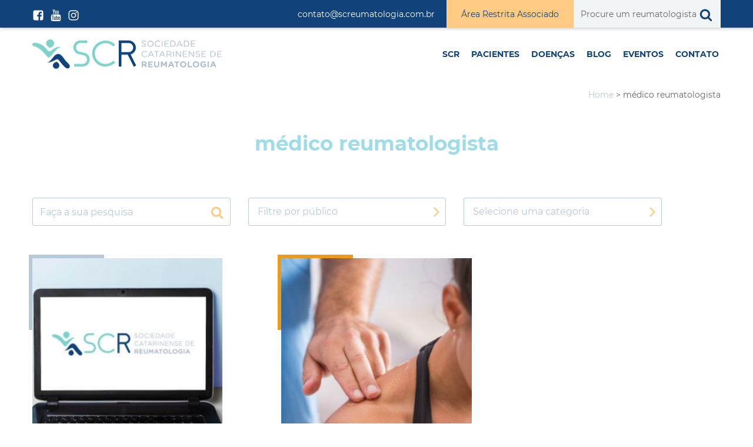

--- FILE ---
content_type: text/html; charset=UTF-8
request_url: https://screumatologia.com.br/tag/medico-reumatologista/
body_size: 35160
content:
<!DOCTYPE html><html lang="pt-BR"><head><meta charset="UTF-8"/><meta name="viewport" content="initial-scale = 1.0, maximum-scale = 1.0, user-scalable = no, width = device-width"/><link rel="pingback" href="https://screumatologia.com.br/xmlrpc.php"/><meta name='robots' content='noindex, follow' /><script data-cfasync="false" data-pagespeed-no-defer>var gtm4wp_datalayer_name = "dataLayer";	var dataLayer = dataLayer || [];</script><title>Arquivos médico reumatologista - SCR</title><meta property="og:locale" content="pt_BR" /><meta property="og:type" content="article" /><meta property="og:title" content="Arquivos médico reumatologista - SCR" /><meta property="og:url" content="https://screumatologia.com.br/tag/medico-reumatologista/" /><meta property="og:site_name" content="SCR" /><meta name="twitter:card" content="summary_large_image" /><script type="application/ld+json" class="yoast-schema-graph">{"@context":"https://schema.org","@graph":[{"@type":"CollectionPage","@id":"https://screumatologia.com.br/tag/medico-reumatologista/","url":"https://screumatologia.com.br/tag/medico-reumatologista/","name":"Arquivos médico reumatologista - SCR","isPartOf":{"@id":"https://screumatologia.com.br/#website"},"primaryImageOfPage":{"@id":"https://screumatologia.com.br/tag/medico-reumatologista/#primaryimage"},"image":{"@id":"https://screumatologia.com.br/tag/medico-reumatologista/#primaryimage"},"thumbnailUrl":"https://screumatologia.com.br/wp-content/uploads/2018/12/a-sociedade-catarinense-de-reumatologia-esta-de-cara-nova.jpg","breadcrumb":{"@id":"https://screumatologia.com.br/tag/medico-reumatologista/#breadcrumb"},"inLanguage":"pt-BR"},{"@type":"ImageObject","inLanguage":"pt-BR","@id":"https://screumatologia.com.br/tag/medico-reumatologista/#primaryimage","url":"https://screumatologia.com.br/wp-content/uploads/2018/12/a-sociedade-catarinense-de-reumatologia-esta-de-cara-nova.jpg","contentUrl":"https://screumatologia.com.br/wp-content/uploads/2018/12/a-sociedade-catarinense-de-reumatologia-esta-de-cara-nova.jpg","width":725,"height":370},{"@type":"BreadcrumbList","@id":"https://screumatologia.com.br/tag/medico-reumatologista/#breadcrumb","itemListElement":[{"@type":"ListItem","position":1,"name":"Home","item":"https://screumatologia.com.br/"},{"@type":"ListItem","position":2,"name":"médico reumatologista"}]},{"@type":"WebSite","@id":"https://screumatologia.com.br/#website","url":"https://screumatologia.com.br/","name":"SCR","description":"Sociedade Catarinense de Reumatologia","publisher":{"@id":"https://screumatologia.com.br/#organization"},"potentialAction":[{"@type":"SearchAction","target":{"@type":"EntryPoint","urlTemplate":"https://screumatologia.com.br/?s={search_term_string}"},"query-input":{"@type":"PropertyValueSpecification","valueRequired":true,"valueName":"search_term_string"}}],"inLanguage":"pt-BR"},{"@type":"Organization","@id":"https://screumatologia.com.br/#organization","name":"Sociedade Catarinense de Reumatologia","url":"https://screumatologia.com.br/","logo":{"@type":"ImageObject","inLanguage":"pt-BR","@id":"https://screumatologia.com.br/#/schema/logo/image/","url":"https://screumatologia.com.br/wp-content/uploads/2018/12/logo.png","contentUrl":"https://screumatologia.com.br/wp-content/uploads/2018/12/logo.png","width":322,"height":51,"caption":"Sociedade Catarinense de Reumatologia"},"image":{"@id":"https://screumatologia.com.br/#/schema/logo/image/"},"sameAs":["https://www.facebook.com/screumatologia/?ref=br_rs"]}]}</script><link rel="alternate" type="application/rss+xml" title="Feed para SCR &raquo;" href="https://screumatologia.com.br/feed/" /><link rel="alternate" type="application/rss+xml" title="Feed de comentários para SCR &raquo;" href="https://screumatologia.com.br/comments/feed/" /><link rel="alternate" type="application/rss+xml" title="Feed de tag para SCR &raquo; médico reumatologista" href="https://screumatologia.com.br/tag/medico-reumatologista/feed/" /><style id='wp-img-auto-sizes-contain-inline-css' type='text/css'>img:is([sizes=auto i],[sizes^="auto," i]){contain-intrinsic-size:3000px 1500px}
/*# sourceURL=wp-img-auto-sizes-contain-inline-css */</style><style id='wp-block-library-inline-css' type='text/css'>:root{--wp-block-synced-color:#7a00df;--wp-block-synced-color--rgb:122,0,223;--wp-bound-block-color:var(--wp-block-synced-color);--wp-editor-canvas-background:#ddd;--wp-admin-theme-color:#007cba;--wp-admin-theme-color--rgb:0,124,186;--wp-admin-theme-color-darker-10:#006ba1;--wp-admin-theme-color-darker-10--rgb:0,107,160.5;--wp-admin-theme-color-darker-20:#005a87;--wp-admin-theme-color-darker-20--rgb:0,90,135;--wp-admin-border-width-focus:2px}@media (min-resolution:192dpi){:root{--wp-admin-border-width-focus:1.5px}}.wp-element-button{cursor:pointer}:root .has-very-light-gray-background-color{background-color:#eee}:root .has-very-dark-gray-background-color{background-color:#313131}:root .has-very-light-gray-color{color:#eee}:root .has-very-dark-gray-color{color:#313131}:root .has-vivid-green-cyan-to-vivid-cyan-blue-gradient-background{background:linear-gradient(135deg,#00d084,#0693e3)}:root .has-purple-crush-gradient-background{background:linear-gradient(135deg,#34e2e4,#4721fb 50%,#ab1dfe)}:root .has-hazy-dawn-gradient-background{background:linear-gradient(135deg,#faaca8,#dad0ec)}:root .has-subdued-olive-gradient-background{background:linear-gradient(135deg,#fafae1,#67a671)}:root .has-atomic-cream-gradient-background{background:linear-gradient(135deg,#fdd79a,#004a59)}:root .has-nightshade-gradient-background{background:linear-gradient(135deg,#330968,#31cdcf)}:root .has-midnight-gradient-background{background:linear-gradient(135deg,#020381,#2874fc)}:root{--wp--preset--font-size--normal:16px;--wp--preset--font-size--huge:42px}.has-regular-font-size{font-size:1em}.has-larger-font-size{font-size:2.625em}.has-normal-font-size{font-size:var(--wp--preset--font-size--normal)}.has-huge-font-size{font-size:var(--wp--preset--font-size--huge)}.has-text-align-center{text-align:center}.has-text-align-left{text-align:left}.has-text-align-right{text-align:right}.has-fit-text{white-space:nowrap!important}#end-resizable-editor-section{display:none}.aligncenter{clear:both}.items-justified-left{justify-content:flex-start}.items-justified-center{justify-content:center}.items-justified-right{justify-content:flex-end}.items-justified-space-between{justify-content:space-between}.screen-reader-text{border:0;clip-path:inset(50%);height:1px;margin:-1px;overflow:hidden;padding:0;position:absolute;width:1px;word-wrap:normal!important}.screen-reader-text:focus{background-color:#ddd;clip-path:none;color:#444;display:block;font-size:1em;height:auto;left:5px;line-height:normal;padding:15px 23px 14px;text-decoration:none;top:5px;width:auto;z-index:100000}html :where(.has-border-color){border-style:solid}html :where([style*=border-top-color]){border-top-style:solid}html :where([style*=border-right-color]){border-right-style:solid}html :where([style*=border-bottom-color]){border-bottom-style:solid}html :where([style*=border-left-color]){border-left-style:solid}html :where([style*=border-width]){border-style:solid}html :where([style*=border-top-width]){border-top-style:solid}html :where([style*=border-right-width]){border-right-style:solid}html :where([style*=border-bottom-width]){border-bottom-style:solid}html :where([style*=border-left-width]){border-left-style:solid}html :where(img[class*=wp-image-]){height:auto;max-width:100%}:where(figure){margin:0 0 1em}html :where(.is-position-sticky){--wp-admin--admin-bar--position-offset:var(--wp-admin--admin-bar--height,0px)}@media screen and (max-width:600px){html :where(.is-position-sticky){--wp-admin--admin-bar--position-offset:0px}}

/*# sourceURL=wp-block-library-inline-css */</style><style id='wp-block-heading-inline-css' type='text/css'>
h1:where(.wp-block-heading).has-background,h2:where(.wp-block-heading).has-background,h3:where(.wp-block-heading).has-background,h4:where(.wp-block-heading).has-background,h5:where(.wp-block-heading).has-background,h6:where(.wp-block-heading).has-background{padding:1.25em 2.375em}h1.has-text-align-left[style*=writing-mode]:where([style*=vertical-lr]),h1.has-text-align-right[style*=writing-mode]:where([style*=vertical-rl]),h2.has-text-align-left[style*=writing-mode]:where([style*=vertical-lr]),h2.has-text-align-right[style*=writing-mode]:where([style*=vertical-rl]),h3.has-text-align-left[style*=writing-mode]:where([style*=vertical-lr]),h3.has-text-align-right[style*=writing-mode]:where([style*=vertical-rl]),h4.has-text-align-left[style*=writing-mode]:where([style*=vertical-lr]),h4.has-text-align-right[style*=writing-mode]:where([style*=vertical-rl]),h5.has-text-align-left[style*=writing-mode]:where([style*=vertical-lr]),h5.has-text-align-right[style*=writing-mode]:where([style*=vertical-rl]),h6.has-text-align-left[style*=writing-mode]:where([style*=vertical-lr]),h6.has-text-align-right[style*=writing-mode]:where([style*=vertical-rl]){rotate:180deg}
/*# sourceURL=https://screumatologia.com.br/wp-includes/blocks/heading/style.min.css */
</style>
<style id='wp-block-list-inline-css' type='text/css'>
ol,ul{box-sizing:border-box}:root :where(.wp-block-list.has-background){padding:1.25em 2.375em}
/*# sourceURL=https://screumatologia.com.br/wp-includes/blocks/list/style.min.css */
</style>
<style id='wp-block-paragraph-inline-css' type='text/css'>
.is-small-text{font-size:.875em}.is-regular-text{font-size:1em}.is-large-text{font-size:2.25em}.is-larger-text{font-size:3em}.has-drop-cap:not(:focus):first-letter{float:left;font-size:8.4em;font-style:normal;font-weight:100;line-height:.68;margin:.05em .1em 0 0;text-transform:uppercase}body.rtl .has-drop-cap:not(:focus):first-letter{float:none;margin-left:.1em}p.has-drop-cap.has-background{overflow:hidden}:root :where(p.has-background){padding:1.25em 2.375em}:where(p.has-text-color:not(.has-link-color)) a{color:inherit}p.has-text-align-left[style*="writing-mode:vertical-lr"],p.has-text-align-right[style*="writing-mode:vertical-rl"]{rotate:180deg}
/*# sourceURL=https://screumatologia.com.br/wp-includes/blocks/paragraph/style.min.css */
</style>
<style id='global-styles-inline-css' type='text/css'>
:root{--wp--preset--aspect-ratio--square: 1;--wp--preset--aspect-ratio--4-3: 4/3;--wp--preset--aspect-ratio--3-4: 3/4;--wp--preset--aspect-ratio--3-2: 3/2;--wp--preset--aspect-ratio--2-3: 2/3;--wp--preset--aspect-ratio--16-9: 16/9;--wp--preset--aspect-ratio--9-16: 9/16;--wp--preset--color--black: #000000;--wp--preset--color--cyan-bluish-gray: #abb8c3;--wp--preset--color--white: #ffffff;--wp--preset--color--pale-pink: #f78da7;--wp--preset--color--vivid-red: #cf2e2e;--wp--preset--color--luminous-vivid-orange: #ff6900;--wp--preset--color--luminous-vivid-amber: #fcb900;--wp--preset--color--light-green-cyan: #7bdcb5;--wp--preset--color--vivid-green-cyan: #00d084;--wp--preset--color--pale-cyan-blue: #8ed1fc;--wp--preset--color--vivid-cyan-blue: #0693e3;--wp--preset--color--vivid-purple: #9b51e0;--wp--preset--gradient--vivid-cyan-blue-to-vivid-purple: linear-gradient(135deg,rgb(6,147,227) 0%,rgb(155,81,224) 100%);--wp--preset--gradient--light-green-cyan-to-vivid-green-cyan: linear-gradient(135deg,rgb(122,220,180) 0%,rgb(0,208,130) 100%);--wp--preset--gradient--luminous-vivid-amber-to-luminous-vivid-orange: linear-gradient(135deg,rgb(252,185,0) 0%,rgb(255,105,0) 100%);--wp--preset--gradient--luminous-vivid-orange-to-vivid-red: linear-gradient(135deg,rgb(255,105,0) 0%,rgb(207,46,46) 100%);--wp--preset--gradient--very-light-gray-to-cyan-bluish-gray: linear-gradient(135deg,rgb(238,238,238) 0%,rgb(169,184,195) 100%);--wp--preset--gradient--cool-to-warm-spectrum: linear-gradient(135deg,rgb(74,234,220) 0%,rgb(151,120,209) 20%,rgb(207,42,186) 40%,rgb(238,44,130) 60%,rgb(251,105,98) 80%,rgb(254,248,76) 100%);--wp--preset--gradient--blush-light-purple: linear-gradient(135deg,rgb(255,206,236) 0%,rgb(152,150,240) 100%);--wp--preset--gradient--blush-bordeaux: linear-gradient(135deg,rgb(254,205,165) 0%,rgb(254,45,45) 50%,rgb(107,0,62) 100%);--wp--preset--gradient--luminous-dusk: linear-gradient(135deg,rgb(255,203,112) 0%,rgb(199,81,192) 50%,rgb(65,88,208) 100%);--wp--preset--gradient--pale-ocean: linear-gradient(135deg,rgb(255,245,203) 0%,rgb(182,227,212) 50%,rgb(51,167,181) 100%);--wp--preset--gradient--electric-grass: linear-gradient(135deg,rgb(202,248,128) 0%,rgb(113,206,126) 100%);--wp--preset--gradient--midnight: linear-gradient(135deg,rgb(2,3,129) 0%,rgb(40,116,252) 100%);--wp--preset--font-size--small: 13px;--wp--preset--font-size--medium: 20px;--wp--preset--font-size--large: 36px;--wp--preset--font-size--x-large: 42px;--wp--preset--spacing--20: 0.44rem;--wp--preset--spacing--30: 0.67rem;--wp--preset--spacing--40: 1rem;--wp--preset--spacing--50: 1.5rem;--wp--preset--spacing--60: 2.25rem;--wp--preset--spacing--70: 3.38rem;--wp--preset--spacing--80: 5.06rem;--wp--preset--shadow--natural: 6px 6px 9px rgba(0, 0, 0, 0.2);--wp--preset--shadow--deep: 12px 12px 50px rgba(0, 0, 0, 0.4);--wp--preset--shadow--sharp: 6px 6px 0px rgba(0, 0, 0, 0.2);--wp--preset--shadow--outlined: 6px 6px 0px -3px rgb(255, 255, 255), 6px 6px rgb(0, 0, 0);--wp--preset--shadow--crisp: 6px 6px 0px rgb(0, 0, 0);}:where(.is-layout-flex){gap: 0.5em;}:where(.is-layout-grid){gap: 0.5em;}body .is-layout-flex{display: flex;}.is-layout-flex{flex-wrap: wrap;align-items: center;}.is-layout-flex > :is(*, div){margin: 0;}body .is-layout-grid{display: grid;}.is-layout-grid > :is(*, div){margin: 0;}:where(.wp-block-columns.is-layout-flex){gap: 2em;}:where(.wp-block-columns.is-layout-grid){gap: 2em;}:where(.wp-block-post-template.is-layout-flex){gap: 1.25em;}:where(.wp-block-post-template.is-layout-grid){gap: 1.25em;}.has-black-color{color: var(--wp--preset--color--black) !important;}.has-cyan-bluish-gray-color{color: var(--wp--preset--color--cyan-bluish-gray) !important;}.has-white-color{color: var(--wp--preset--color--white) !important;}.has-pale-pink-color{color: var(--wp--preset--color--pale-pink) !important;}.has-vivid-red-color{color: var(--wp--preset--color--vivid-red) !important;}.has-luminous-vivid-orange-color{color: var(--wp--preset--color--luminous-vivid-orange) !important;}.has-luminous-vivid-amber-color{color: var(--wp--preset--color--luminous-vivid-amber) !important;}.has-light-green-cyan-color{color: var(--wp--preset--color--light-green-cyan) !important;}.has-vivid-green-cyan-color{color: var(--wp--preset--color--vivid-green-cyan) !important;}.has-pale-cyan-blue-color{color: var(--wp--preset--color--pale-cyan-blue) !important;}.has-vivid-cyan-blue-color{color: var(--wp--preset--color--vivid-cyan-blue) !important;}.has-vivid-purple-color{color: var(--wp--preset--color--vivid-purple) !important;}.has-black-background-color{background-color: var(--wp--preset--color--black) !important;}.has-cyan-bluish-gray-background-color{background-color: var(--wp--preset--color--cyan-bluish-gray) !important;}.has-white-background-color{background-color: var(--wp--preset--color--white) !important;}.has-pale-pink-background-color{background-color: var(--wp--preset--color--pale-pink) !important;}.has-vivid-red-background-color{background-color: var(--wp--preset--color--vivid-red) !important;}.has-luminous-vivid-orange-background-color{background-color: var(--wp--preset--color--luminous-vivid-orange) !important;}.has-luminous-vivid-amber-background-color{background-color: var(--wp--preset--color--luminous-vivid-amber) !important;}.has-light-green-cyan-background-color{background-color: var(--wp--preset--color--light-green-cyan) !important;}.has-vivid-green-cyan-background-color{background-color: var(--wp--preset--color--vivid-green-cyan) !important;}.has-pale-cyan-blue-background-color{background-color: var(--wp--preset--color--pale-cyan-blue) !important;}.has-vivid-cyan-blue-background-color{background-color: var(--wp--preset--color--vivid-cyan-blue) !important;}.has-vivid-purple-background-color{background-color: var(--wp--preset--color--vivid-purple) !important;}.has-black-border-color{border-color: var(--wp--preset--color--black) !important;}.has-cyan-bluish-gray-border-color{border-color: var(--wp--preset--color--cyan-bluish-gray) !important;}.has-white-border-color{border-color: var(--wp--preset--color--white) !important;}.has-pale-pink-border-color{border-color: var(--wp--preset--color--pale-pink) !important;}.has-vivid-red-border-color{border-color: var(--wp--preset--color--vivid-red) !important;}.has-luminous-vivid-orange-border-color{border-color: var(--wp--preset--color--luminous-vivid-orange) !important;}.has-luminous-vivid-amber-border-color{border-color: var(--wp--preset--color--luminous-vivid-amber) !important;}.has-light-green-cyan-border-color{border-color: var(--wp--preset--color--light-green-cyan) !important;}.has-vivid-green-cyan-border-color{border-color: var(--wp--preset--color--vivid-green-cyan) !important;}.has-pale-cyan-blue-border-color{border-color: var(--wp--preset--color--pale-cyan-blue) !important;}.has-vivid-cyan-blue-border-color{border-color: var(--wp--preset--color--vivid-cyan-blue) !important;}.has-vivid-purple-border-color{border-color: var(--wp--preset--color--vivid-purple) !important;}.has-vivid-cyan-blue-to-vivid-purple-gradient-background{background: var(--wp--preset--gradient--vivid-cyan-blue-to-vivid-purple) !important;}.has-light-green-cyan-to-vivid-green-cyan-gradient-background{background: var(--wp--preset--gradient--light-green-cyan-to-vivid-green-cyan) !important;}.has-luminous-vivid-amber-to-luminous-vivid-orange-gradient-background{background: var(--wp--preset--gradient--luminous-vivid-amber-to-luminous-vivid-orange) !important;}.has-luminous-vivid-orange-to-vivid-red-gradient-background{background: var(--wp--preset--gradient--luminous-vivid-orange-to-vivid-red) !important;}.has-very-light-gray-to-cyan-bluish-gray-gradient-background{background: var(--wp--preset--gradient--very-light-gray-to-cyan-bluish-gray) !important;}.has-cool-to-warm-spectrum-gradient-background{background: var(--wp--preset--gradient--cool-to-warm-spectrum) !important;}.has-blush-light-purple-gradient-background{background: var(--wp--preset--gradient--blush-light-purple) !important;}.has-blush-bordeaux-gradient-background{background: var(--wp--preset--gradient--blush-bordeaux) !important;}.has-luminous-dusk-gradient-background{background: var(--wp--preset--gradient--luminous-dusk) !important;}.has-pale-ocean-gradient-background{background: var(--wp--preset--gradient--pale-ocean) !important;}.has-electric-grass-gradient-background{background: var(--wp--preset--gradient--electric-grass) !important;}.has-midnight-gradient-background{background: var(--wp--preset--gradient--midnight) !important;}.has-small-font-size{font-size: var(--wp--preset--font-size--small) !important;}.has-medium-font-size{font-size: var(--wp--preset--font-size--medium) !important;}.has-large-font-size{font-size: var(--wp--preset--font-size--large) !important;}.has-x-large-font-size{font-size: var(--wp--preset--font-size--x-large) !important;}
/*# sourceURL=global-styles-inline-css */
</style>
<style id='classic-theme-styles-inline-css' type='text/css'>/*! This file is auto-generated */
.wp-block-button__link{color:#fff;background-color:#32373c;border-radius:9999px;box-shadow:none;text-decoration:none;padding:calc(.667em + 2px) calc(1.333em + 2px);font-size:1.125em}.wp-block-file__button{background:#32373c;color:#fff;text-decoration:none}
/*# sourceURL=/wp-includes/css/classic-themes.min.css */</style><link rel='stylesheet' id='main-css' href='https://screumatologia.com.br/wp-content/themes/scr/css/main.css?ver=1.0' type='text/css' media='all' /><link rel="https://api.w.org/" href="https://screumatologia.com.br/wp-json/" /><link rel="alternate" title="JSON" type="application/json" href="https://screumatologia.com.br/wp-json/wp/v2/tags/18" /><link rel="EditURI" type="application/rsd+xml" title="RSD" href="https://screumatologia.com.br/xmlrpc.php?rsd" /><script data-cfasync="false" data-pagespeed-no-defer>var dataLayer_content = {"pagePostType":"post","pagePostType2":"tag-post"};	dataLayer.push( dataLayer_content );</script><script data-cfasync="false" data-pagespeed-no-defer>(function(w,d,s,l,i){w[l]=w[l]||[];w[l].push({'gtm.start':
new Date().getTime(),event:'gtm.js'});var f=d.getElementsByTagName(s)[0],
j=d.createElement(s),dl=l!='dataLayer'?'&l='+l:'';j.async=true;j.src=
'//www.googletagmanager.com/gtm.js?id='+i+dl;f.parentNode.insertBefore(j,f);
})(window,document,'script','dataLayer','GTM-5T3DQHD');</script><style type="text/css">﻿body *{list-style:none;-webkit-box-sizing:border-box;-moz-box-sizing:border-box;box-sizing:border-box}body,code{padding:0;margin:0;font-family:'Montserrat', sans-serif;font-size:16px;line-height:140%;border-radius:0;font-weight:400;color:#656565}#e-main,#page{overflow:hidden}article,aside,details,figcaption,figure,footer,header,hgroup,main,menu,nav,section,summary{display:block}.auto{margin:auto}.ab-sub-wrapper{max-width:none}.text-right{text-align:right}p{margin:0 0 16px;line-height:22px}a svg{vertical-align:middle}.e-entry,main{opacity:0;transition:all .75s;transform:translateY(5px);transition-delay:.1s}.load .e-entry,.load main{opacity:1;transform:translateY(0px)}.alignleft{display:inline;float:left;margin-right:1.5em}.alignright{display:inline;float:right;margin-left:1.5em}.aligncenter{clear:both;display:block;margin-left:auto;margin-right:auto}.lineh100{line-height:100%}.lineh120{line-height:120%}.lineh150{line-height:150%}.e-base,.v-table{table-layout:fixed}.e-base{display:table;width:100%}.e-row{display:table-row}.e-box,.e-cell,.v-cell{display:table-cell;vertical-align:middle;float:none !important}.v-top{vertical-align:top !important}.v-bottom{vertical-align:bottom !important}.middle,.v-cell,.v-middle,.v-table>div{vertical-align:middle}.col1{width:1%}.col2{width:2.5%}.col5{width:5%}.col10{width:10%}.co115{width:15%}.col20{width:20%}.col25{width:25%}.col30{width:30%}.col33{width:33.33%}.col35{width:35%}.col40{width:40%}.col45{width:45%}.col50{width:50%}.col55{width:55%}.col60{width:60%}.col65{width:65%}.col70{width:70%}.col75{width:75%}.col80{width:80%}.col85{width:85%}.col90{width:90%}.col95{width:95%}.col100,.v-table,main{width:100%}.v-table{display:table}.v-cell,.v-table>div{display:table-cell;float:none}@media (min-width: 992px){.row.row_blog{margin-left:-50px;margin-right:-50px}.row.row_blog .colmd4{padding-left:50px;padding-right:50px}.v-table-md{display:table;min-width:100%;table-layout:fixed}.v-table-md>div{display:table-cell;vertical-align:middle;float:none}}@media (min-width: 768px){.v-table-sm{display:table;min-width:100%;table-layout:fixed}.v-table-sm>div{display:table-cell;vertical-align:middle;float:none}}@media (max-width: 480px){.v-table-xs{display:table;min-width:100%;table-layout:fixed}.v-table-xs>div{display:table-cell;vertical-align:middle;float:none}}main{padding:0px}main p{margin:0 0 20px;line-height:27px}main img{max-width:100%;height:auto}main img.maxnone,main .maxnone{max-width:100%}h1{font-size:44px}h2{font-size:34px}h3{font-size:30px}h4{font-size:24px}h5{font-size:22px}h6{font-size:18px;margin-bottom:20px}h1,h2,h3,h4,h5,h6{font-weight:700 !important;line-height:130%;padding-top:0;margin-top:0}a{text-decoration:none;outline:0;box-shadow:none;color:#11437A}a:hover{color:#656565}.text-center{text-align:center}.text-primary{color:#11437A}ul{padding:0}ul.social li{display:inline-block;padding:0 10px 0 0}.btn-primary{color:#fff;background-color:#11437A;border-color:#11437A}.btn{display:inline-block;margin-bottom:0;font-weight:700;vertical-align:middle;touch-action:manipulation;cursor:pointer;border:0 !important;color:#fff;padding:0px 25px;font-size:16px;line-height:50px;border-radius:4px !important;-webkit-user-select:none;-moz-user-select:none;-ms-user-select:none;user-select:none;white-space:nowrap;outline:0 !important;background:#11437A;transition:all .35s;position:relative;overflow:hidden;text-transform:none}.btn span{float:right;transition:all 0.5s}.btn:hover span{padding-right:15px}.bg-primary{background:#11437A}.bg-primary.btn:hover{background:#656565}.text-orange{color:#FFCA83}.text-cyan{color:#7FD3CC}.text-blue{color:#9EDCE8}.text-gray{color:#F1F5F5}.text-graydark{color:#B6CAD8}.text-dark{color:#656565}.bg-orange{background:#FFCA83}.bg-orange.btn:hover{background:.bg-orange.btn:hover hover}.bg-cyan{background:#7FD3CC}.bg-cyan.btn:hover{background:.bg-cyan.btn:hover hover}.bg-blue{background:#9EDCE8}.bg-blue.btn:hover{background:.bg-blue.btn:hover hover}.bg-gray{background:#F1F5F5}.bg-gray.btn:hover{background:.bg-gray.btn:hover hover}.bg-graydark{background:#B6CAD8}.bg-graydark.btn:hover{background:.bg-graydark.btn:hover hover}.bg-dark{background:#656565}.bg-dark.btn:hover{background:.bg-dark.btn:hover hover}.bg-white{background:#fff}.v-table{display:table;table-layout:fixed;width:100%}.v-table>div{display:table-cell;min-width:1%;vertical-align:middle}*:focus{outline:0;box-shadow:none}ul.inline li{display:inline-block}.inner-fluid{width:100%;max-width:100%;margin:0 auto;padding:0 45px}.inner{width:1170px;max-width:100%;margin:0 auto}.site-header{position:fixed;width:100%;max-width:100vw;height:auto;color:#656565;padding:0;z-index:9}.site-header ul,.site-header li{padding:0;margin:0}.site-header a,.site-header a.active,.site-header a:visited,.site-header a:focus,.site-header span{text-decoration:none;color:#11437A}.site-header a:hover,.site-header a.active:hover,.site-header a:visited:hover,.site-header a:focus:hover,.site-header span:hover{color:#7FD3CC}.site-header .site-description{display:none}.site-header .sociallinks li{padding-right:15px}.site-header .topbar{background:#11437A;color:#fff;transition:all .4s;overflow:hidden;max-height:48px;line-height:48px;margin-top:-1px;position:relative;z-index:1}.site-header .topbar .col70{padding:0}.site-header .topbar p{margin:0;padding:0;max-height:48px}.site-header .topbar *{vertical-align:middle;fill:#fff;color:#fff;padding-top:0;margin-bottom:0;font-size:14px !important;font-weight:400 !important;border-radius:0 !important}.site-header .topbar a{color:#fff;line-height:48px}.site-header .topbar a:hover{color:#fff}.site-header .topbar a.fone-link{font-size:16px;font-weight:700;padding:0 15px;display:inline-block}.site-header .topbar .social svg{width:20px;height:20px;vertical-align:middle}.site-header form.e-search{width:250px;max-width:50%;float:right}.site-header form.e-search input[type="text"]{height:48px;border:0 !important;background:#F1F5F5}.site-header form.e-search input[type="text"] ::-webkit-input-placeholder{color:#11437A !important}.site-header form.e-search input[type="text"] ::input-placeholder{color:#11437A !important}.site-header form.e-search path{fill:#11437A}.site-header .topbar a.btn.bg-orange:hover{color:#fff !important}.site-branding{background:#fff;line-height:44px;padding:10px 0;margin-top:10px;transition:all .4s}.home .site-branding{background:transparent;border-bottom:0}a.custom-logo-link{position:relative;z-index:9}a.custom-logo-link img{vertical-align:middle;height:50px}.load.active .topbar{max-height:0px}.load.active .site-branding{margin-top:0px;background:#fff;box-shadow:0px 4px 2px rgba(0,0,0,0.08)}.load.active .site-branding a{color:#11437A}.load.active .site-branding a:hover{color:#7FD3CC}@media (max-width: 991px){.load.active .site-header{top:0}.site-branding{padding:2px 15px}.site-header .topbar .inner{padding:0}.maxnone{width:100%}}.entry-title{text-align:center;margin-bottom:70px;font-size:34px;color:#9EDCE8}.single-post .entry-title{display:none}.site-main li{list-style:none}#content{display:table;width:100%;padding:150px 0 0;position:relative;transition:all .8s}.load.active #content{padding-top:120px}.home #content{padding:0 !important}.page #content #primary,.single-exames #content #primary,.single-cirurgias #content #primary,.single-cirurgia #content #primary{display:block;width:100%;clear:both}#secondary{padding:50px 30px;z-index:0}.check ul,ul.check{padding-left:0}.check ul li,ul.check li{margin-bottom:14px;line-height:135%}.check li:before{content:"✔";font-size:14px;width:18px;height:18px;text-align:center;background:#11437A;border-radius:50%;line-height:20px;display:inline-block;vertical-align:middle;color:#fff;margin-right:10px}footer.entry-footer{display:none}.e-message{position:fixed;top:0;left:0;right:0;padding:10px;background:#61cc69;z-index:999999;text-align:center;color:#fff}.e-message a.btn{padding:4px 10px;line-height:100%;height:auto;background:rgba(37,128,97,0.47);border-color:rgba(37,128,97,0.47);margin-left:15px}@media (min-width: 1440px){.inner{width:1270px}}@media (max-width: 1200px){.inner,.inner-fluid{padding:0 10px;width:100%;margin:0 auto}}@media (min-width: 768px){.hidden-md{display:none}}@media (max-width: 767px){.hidden-sm,a.custom-logo-link img.custom-logo.logo-desktop{display:none !important}}@media (max-width: 767px){.hidden-sm{display:none !important}}@media (min-width: 768px){a.custom-logo-link img.custom-logo.logo-mobile{display:none !important}}#secondary ul{padding:0;margin:0}.widget-area li{padding-bottom:6px;margin-bottom:5px}button.search-submit{position:absolute;right:0;line-height:46px;border:0;background:none;-webkit-appearance:none}.main-navigation{clear:both;display:block;float:left;width:100%}.main-navigation a{display:block;text-decoration:none;padding:0 10px;text-transform:uppercase;font-size:14px;font-weight:700}.main-navigation ul{display:none;list-style:none;margin:0;padding-left:0}.main-navigation ul li{float:left;position:relative}.main-navigation ul li a{position:relative;transition:all .3s;z-index:1}.main-navigation ul li a:before{content:"";position:absolute;left:0px;top:12px;width:0px;height:20px;visibility:hidden;opacity:0;background:#7FD3CC;transition:all .25s;z-index:-1}.main-navigation ul li.current_page_item a{color:#fff;width:100%}.main-navigation ul li.current_page_item a:before{transform:none;visibility:visible;opacity:1;width:100%}.main-navigation ul li a:hover{color:#fff !important}.main-navigation ul li a:hover:before{transform:none;visibility:visible;opacity:1;width:100%}.main-navigation ul ul{box-shadow:0 3px 3px rgba(0,0,0,0.2);float:left;position:absolute;top:100%;left:-999em;z-index:99999}.main-navigation ul ul ul{left:-999em;top:0}.main-navigation ul ul li:hover>ul,.main-navigation ul ul li.focus>ul{left:100%}.main-navigation ul ul a{width:200px}.main-navigation ul li:hover>ul,.main-navigation ul li.focus>ul{left:auto}.menu-toggle,.main-navigation.toggled ul{display:block}@media screen and (min-width: 37.5em){.menu-toggle{display:none}.main-navigation ul{display:block;float:left}}.menu-toggle,.main-navigation.toggled ul{display:block}@media screen and (min-width: 37.5em){.menu-toggle{display:none}.main-navigation ul{display:block;float:right}}.site-main .comment-navigation,.site-main .posts-navigation,.site-main .post-navigation{margin:0 0 1.5em;overflow:hidden}.comment-navigation .nav-previous,.posts-navigation .nav-previous,.post-navigation .nav-previous{float:left;width:50%}.comment-navigation .nav-next,.posts-navigation .nav-next,.post-navigation .nav-next{float:right;text-align:right;width:50%}.open-menu{display:inline-block;float:right;z-index:10;display:none}.site-header.active .burger-icon i{background-color:transparent}.site-header.active .burger-icon i::before{-webkit-transform:translateY(8px) rotate(45deg);transform:translateY(8px) rotate(45deg)}.site-header.active .burger-icon i::after{-webkit-transform:translateY(-8px) rotate(-45deg);transform:translateY(-8px) rotate(-45deg)}.burger-icon{display:inline-block;position:relative;z-index:1;top:5px}.burger-icon i{position:relative;margin-top:8px;margin-bottom:8px;width:30px;height:3px;background-color:#11437A;display:block;-webkit-transition-duration:0.3s;transition-duration:0.3s;-webkit-transition-property:background-color, -webkit-transform;transition-property:background-color, -webkit-transform;transition-property:background-color, transform;transition-property:background-color, transform, -webkit-transform}.burger-icon i::before,.burger-icon i::after{width:30px;height:3px;background-color:#11437A;display:block;-webkit-transition-duration:0.3s;transition-duration:0.3s;-webkit-transition-property:background-color, -webkit-transform;transition-property:background-color, -webkit-transform;transition-property:background-color, transform;transition-property:background-color, transform, -webkit-transform}.burger-icon i::before,.burger-icon i::after{content:'';position:absolute}.burger-icon i::before{top:-8px}.burger-icon i::after{top:8px}@media (max-width: 991px){#open-menu{display:block}a.logo{position:relative;z-index:98}nav.main-navigation{display:block !important;position:fixed;left:-101%;top:0;bottom:0;width:300px;height:100% !important;background:#F1F5F5;transition:all 0.5s cubic-bezier(0.45, 0.05, 0.55, 0.95);opacity:0;color:#fff !important}nav.main-navigation li,nav.main-navigation a{display:block;width:100%;line-height:38px;position:relative}nav.main-navigation li:hover,nav.main-navigation a:hover{color:#7FD3CC !important}#primary-menu{padding-top:180px;padding-left:25px}.menu-toggle,.main-navigation ul{display:block !important}.site-header.active nav.main-navigation{left:0;visibility:visible;opacity:1}ul.hidden-sm.hidden-xs{display:none !important}.main-navigation ul li.current_page_item a,.main-navigation ul li a:hover{color:#FFCA83 !important}}@media (min-width: 992px){.main-navigation li>a{position:relative}.main-navigation li>a:before{content:"";position:absolute;height:2px;width:0px;background:#2d5ef9;bottom:20px;right:10px;background:#656565;transition:all .8s}.main-navigation li li>a:before{display:none}.main-navigation ul li:last-child a{padding-right:3px}}.site-main .comment-navigation,.site-main .posts-navigation,.site-main .post-navigation{margin:0 0 1.5em;overflow:hidden}.comment-navigation .nav-previous,.posts-navigation .nav-previous,.post-navigation .nav-previous{float:left;width:50%}.comment-navigation .nav-next,.posts-navigation .nav-next,.post-navigation .nav-next{float:right;text-align:right;width:50%}.open-menu{display:inline-block;float:right;z-index:10;display:none}.site-header.active .burger-icon i{background-color:transparent}.site-header.active .burger-icon i::before{-webkit-transform:translateY(8px) rotate(45deg);transform:translateY(8px) rotate(45deg)}.site-header.active .burger-icon i::after{-webkit-transform:translateY(-8px) rotate(-45deg);transform:translateY(-8px) rotate(-45deg)}.burger-icon{display:inline-block;position:relative;z-index:1;top:5px}.burger-icon i{position:relative;margin-top:8px;margin-bottom:8px;width:30px;height:3px;background-color:#11437A;display:block;-webkit-transition-duration:0.3s;transition-duration:0.3s;-webkit-transition-property:background-color, -webkit-transform;transition-property:background-color, -webkit-transform;transition-property:background-color, transform;transition-property:background-color, transform, -webkit-transform}.burger-icon i::before,.burger-icon i::after{width:30px;height:3px;background-color:#11437A;display:block;-webkit-transition-duration:0.3s;transition-duration:0.3s;-webkit-transition-property:background-color, -webkit-transform;transition-property:background-color, -webkit-transform;transition-property:background-color, transform;transition-property:background-color, transform, -webkit-transform}.burger-icon i::before,.burger-icon i::after{content:'';position:absolute}.burger-icon i::before{top:-8px}.burger-icon i::after{top:8px}#carousel{width:100%;height:820px !important;height:100vh !important;max-height:820px !important;background:#fff;position:relative;margin-bottom:0;transition:all .5s;z-index:8;display:table}#carousel .flickity-button{background:transparent}#carousel .flickity-button:focus{outline:0;box-shadow:none}#carousel .flickity-button:active{outline:0;box-shadow:none}#carousel .flickity-button path{fill:#FFCA83;transition:all 0.5s}#carousel .flickity-button:hover path{fill:#11437A}#carousel ol.flickity-page-dots{display:none}span.btnIframe{display:inline-block;padding:0 0 40px;position:relative;z-index:99}.slideItem{width:101%;height:820px !important;height:100vh !important;max-height:820px !important;margin:0px;counter-increment:gallery-cell;margin-right:0px;overflow:hidden;position:relative}.slideItem .slideBg{position:absolute;left:0%;right:0%;top:0;bottom:0;background-position:50% 50%;background-size:cover;background-repeat:no-repeat;background-color:#111;transform:translateX(-18%);transition:all 1s;transition-delay:0s}.slideItem.is-selected .slideBg{left:0;transform:none;opacity:1;z-index:0}.slideBg:before{content:"";position:absolute;left:0;right:0;top:0;bottom:0;z-index:1;background:-moz-linear-gradient(317deg, rgba(255,255,255,0.85) 28%, rgba(255,255,255,0.65) 39%, rgba(0,0,0,0.25) 100%);background:-webkit-gradient(linear, left top, right bottom, color-stop(28%, rgba(255,255,255,0.82)), color-stop(39%, rgba(255,255,255,0.65)), color-stop(100%, rgba(0,0,0,0.25)));background:-webkit-linear-gradient(317deg, rgba(255,255,255,0.85) 28%, rgba(255,255,255,0.65) 39%, rgba(0,0,0,0.25) 100%);background:-o-linear-gradient(317deg, rgba(255,255,255,0.85) 28%, rgba(255,255,255,0.65) 39%, rgba(0,0,0,0.25) 100%);background:-ms-linear-gradient(317deg, rgba(255,255,255,0.85) 28%, rgba(255,255,255,0.65) 39%, rgba(0,0,0,0.25) 100%);background:linear-gradient(133deg, rgba(255,255,255,0.85) 28%, rgba(255,255,255,0.65) 39%, rgba(0,0,0,0.25) 100%)}.slideText{position:absolute;left:0;right:0;bottom:25%;transition:all 2s;transform:translateX(6%);transition-delay:.2s;opacity:0;visibility:hidden}.slideText p{font-size:34px;font-weight:800;color:#11437A;line-height:130%;max-width:50%}.slideText svg{display:inline-block;margin-left:15px}.slideText svg path{fill:#FFCA83}.slideItem.is-selected .slideText{transform:none;opacity:1;visibility:visible}.load main{opacity:1;-webkit-transform:none;transform:none}.load.active #slide{transform:translateY(-50px);margin-bottom:-50px}.load.active #slide .site-branding{visibility:hidden;opacity:0;transform:translateY(-20px)}.button-next,.button-prev{width:60px;height:60px;line-height:75px;text-align:center;float:left;border:1px solid #F1F5F5;position:absolute;background:#fff;bottom:0;z-index:1}.button-next svg,.button-prev svg{width:18px;height:30px;display:inline-block;padding:0}.button-next svg path,.button-prev svg path{fill:#FFCA83}.button-next:hover,.button-prev:hover{background:#F1F5F5}.button-next:hover path,.button-prev:hover path{fill:#11437A}.button-prev{left:60px}.button-next{left:0px}.gruposapoio .button-next{top:60%;bottom:auto;background:transparent;left:-80px}.gruposapoio .button-prev{top:60%;bottom:auto;background:transparent;right:-80px;left:auto}@media (max-width: 991px){.gruposapoio .button-next,.gruposapoio .button-prev{display:none}.slideText{max-width:96%;left:2%;right:2%}.slidePagination{bottom:auto;top:70%}.slidePagination .paddingPagination{padding-left:0;text-align:right;padding-right:10px}}section{position:relative;display:table;width:100%}.dropdown label{height:48px;line-height:46px}.dropdown ul{padding:0;margin:0;transition:all .8s;transform:translateY(-86%) scaleY(0);position:absolute;width:calc(100% - 30px);z-index:9;visibility:hidden;background:#fff !important}#dropPublico:checked ~ ul.dropdown-menu,.dropdown:hover ul.dropdown-menu{display:block !important;-webkit-transform:none;transform:none;visibility:visible;background:#fff !important}#dropCategories:checked ~ ul.dropdown-menu{display:block !important;-webkit-transform:none;transform:none;visibility:visible}.dropdown ul li a{color:#656565}.dropdown ul li:hover{background:#B6CAD8}input,select,textarea{width:100%;height:48px;line-height:46px;padding:0px 12px !important;margin:0 0 15px;color:#656565;border:0px solid #F1F5F5 !important;border-radius:1px !important;transition:all .8s;font-family:'Montserrat', sans-serif;font-size:16px;transition:all .3s;background:#fff}input:focus,select:focus,textarea:focus{border-color:#11437A !important}input:-webkit-autofill{-webkit-box-shadow:0 0 0px 1000px #f2f2f2 inset}::-webkit-input-placeholder{color:#656565 !important}::-moz-placeholder{color:#656565 !important}:-ms-input-placeholder{color:#656565 !important}:-moz-placeholder{color:#656565 !important}:input-placeholder{color:#656565 !important}:placeholder{color:#656565 !important}input.bg-cyan::-webkit-input-placeholder{color:#fff !important}input.bg-cyan:placeholder{color:#fff !important}select,option{background:url("[data-uri]") 96% 50% no-repeat #fff !important;color:#656565;font-weight:400;-webkit-appearance:none}textarea{height:107px}textarea:focus,textarea.form-control:focus{outline:0;padding-top:15px;padding-bottom:10px;box-shadow:none !important}.placedoctor{border:1px solid #B6CAD8 !important;border-radius:3px !important}.placedoctor::-webkit-input-placeholder{color:#B6CAD8 !important}.placedoctor::input-placeholder{color:#B6CAD8 !important}.placedoctor::placeholder{color:#B6CAD8 !important}.before-left,.before-right{position:relative}.before-left:before,.before-right:before{content:"";position:absolute;left:-100px;right:55%;bottom:-75px;top:-20px;background:#FFCA83;z-index:-1}.before-right:before{right:-100px;left:55%}.home #video .before-right:before{bottom:-50px;top:-50px}form.e-search{position:relative}form.e-search input[type="text"]{border:1px solid #11437A;background:#fff}form.e-search button{position:absolute;right:0;border:0;background:transparent;height:50px;line-height:50px;text-align:center}.beforeimg{position:relative;margin-bottom:15px}.beforeimg:before{content:"";position:absolute;width:128px;height:128px;background:#F1F5F5;top:-6px;left:-6px;z-index:-1}span.cat-item a{font-weight:700;padding-left:15px}.cat_1 .beforeimg:before{background:#B6CAD8}.cat_1 span.cat-item a{color:#B6CAD8}.cat_2 .beforeimg:before{background:#F0410C}.cat_2 span.cat-item a{color:#F0410C}.cat_3 .beforeimg:before{background:#A10CF0}.cat_3 span.cat-item a{color:#A10CF0}.cat_4 .beforeimg:before{background:#099850}.cat_4 span.cat-item a{color:#099850}.cat_5 .beforeimg:before{background:#0C98F0}.cat_5 span.cat-item a{color:#0C98F0}.cat_6 .beforeimg:before{background:#F00CA1}.cat_6 span.cat-item a{color:#F00CA1}.cat_7 .beforeimg:before{background:#EB9B1B}.cat_7 span.cat-item a{color:#EB9B1B}.date-post,date-post a{font-size:14px;color:#F1F5F5 !important}.date-post .e-postfootericons.e-metadata-icons a,date-post a .e-postfootericons.e-metadata-icons a{color:#F1F5F5}span.categories,a.more-link{display:none}a[rel="category"]{color:#9DC0C5 !important}.single-post .e-entry p{line-height:152%;margin-bottom:25px}#breadcrumbs{text-align:right;margin-bottom:50px;font-size:14px}#breadcrumbs a{color:#B6CAD8}.before-singleimg{position:relative}.before-singleimg .beforeimg:before{right:-6px;top:-6px;left:auto}.before-singleimg img{width:110%;max-width:none;float:right;margin-bottom:15px}.single-post .e-entry b,.single-post .e-entry strong{color:#11437A}.single-post .e-entry ul{padding-left:30px;margin-bottom:30px}.single-post .e-entry blockquote{font-size:24px;font-weight:700;color:#9EDCE8;line-height:125% !important;margin-left:25px}.single-post .e-entry blockquote p{line-height:125% !important}@media (max-width: 767px){#breadcrumbs{padding-left:15px;padding-right:15px}}.events:before{content:"";position:absolute;left:0;right:0;top:0px;height:267px;background:#9EDCE8}.page-id-16 .entry-title{margin-bottom:40px}.site-footer{padding:60px auto 0}.whatsapp-action{position:fixed;right:0;bottom:40px;z-index:999;transition:all .5s;opacity:0;transform:translateY(10px)}.whatsapp-action span{color:#778B8E}@media (max-width: 991px){.main-navigation ul li a:before{display:none}}@media (max-width: 991px){.load.active .site-header nav{height:55px}}.home .entry-.site-header{display:none}@media (max-width: 767px){main{width:100%;padding:0}.inner{width:100%;padding:0 15px}#content #primary,#content aside#secondary{display:block;margin:auto;width:100% !important}.site-header .topbar{position:relative;z-index:9}.site-header .topbar a.btn.bg-orange,.site-header .topbar form.e-search{width:50%;max-width:50%}.site-header .topbar a.btn.bg-orange button,.site-header .topbar form.e-search button{padding:0px 10px 5px 0}nav.main-navigation{width:100%}.slideText{width:100%;bottom:auto;top:52%;padding:0 15px}.slideText p{max-width:100%;font-size:26px;line-height:120%}.site-header .topbar *{line-height:48px !important;padding:0;text-align:center;font-size:14px;transition:all .3s;border-radius:0 !important}section#expresidentes .bg-gray{margin-top:80px;padding:0 15px}.site-footer .footer-phones a{margin-bottom:0 !important}.whatsapp-action{bottom:0px;right:0px}.whatsapp-action span{display:none}a.custom-logo-link img{vertical-align:middle;height:32px;width:auto;max-width:none}}@media (min-width: 580px){.masonry{column-count:2;column-gap:0}}.masonry li{break-inside:avoid;padding:0px 40px 60px;position:relative}.masonry li:before{content:"";background:url("[data-uri]") 50% 50% no-repeat;width:25px;height:25px;display:inline-block;position:absolute;left:5px;top:0px}@media (max-width: 520px){.site-main ul{padding-left:0}li.mb-10{padding:4px 0}li.mb-10 svg{margin-bottom:4px}.slideText .slidetitle{font-size:22px;padding-right:0}}@media (max-width: 380px){.site-header .topbar *{font-size:13px !important}}</style><style type="text/css">﻿table,textarea{width:100%}#content[tabindex="-1"]:focus{outline:0}a:active,a:hover{outline:0}.widget select,.wp-caption,embed,iframe,img,object{max-width:100%}.gallery-item,.wp-caption-text{text-align:center}html{box-sizing:border-box}*,:after,:before{box-sizing:border-box}body{background:#fff}hr{background-color:#ccc;border:0;height:1px;margin-bottom:1.5em}ol{margin:0 0 1.5em 3em}ul{margin:0;list-style:none}ol{list-style:decimal}li>ol,li>ul{margin-bottom:0;margin-left:1.5em}dt{font-weight:700}dd{margin:0 1.5em 1.5em}img{height:auto}figure{margin:1em 0}table{margin:0 0 1.5em}button{border:1px solid;border-color:#ccc #ccc #bbb;border-radius:3px;background:#e6e6e6;color:rgba(0,0,0,0.8);font-size:12px;font-size:.75rem;line-height:1;padding:.6em 1em .4em}input[type=button],input[type=reset],input[type=submit]{border:1px solid;border-color:#ccc #ccc #bbb;border-radius:3px;background:#e6e6e6;color:rgba(0,0,0,0.8);font-size:12px;font-size:.75rem;line-height:1;padding:.6em 1em .4em}button:hover{border-color:#ccc #bbb #aaa}input[type=button]:hover,input[type=reset]:hover,input[type=submit]:hover{border-color:#ccc #bbb #aaa}button:active,button:focus{border-color:#aaa #bbb #bbb}input[type=button]:active,input[type=button]:focus{border-color:#aaa #bbb #bbb}input[type=reset]:active,input[type=reset]:focus{border-color:#aaa #bbb #bbb}input[type=submit]:active,input[type=submit]:focus{border-color:#aaa #bbb #bbb}input[type=range],input[type=date],input[type=month],input[type=week],input[type=time],input[type=datetime],input[type=datetime-local],input[type=color],input[type=text],input[type=email],input[type=url],input[type=password],input[type=search],input[type=number],input[type=tel]{color:#666;border:1px solid #F1F5F5;border-radius:1px;padding:0 15px}textarea{color:#666;border:1px solid #F1F5F5;border-radius:1px;padding:0 15px;height:107px}input[type=range]:focus,input[type=date]:focus,input[type=month]:focus,input[type=week]:focus,input[type=time]:focus,input[type=datetime]:focus,input[type=datetime-local]:focus,input[type=color]:focus,input[type=text]:focus,input[type=email]:focus,input[type=url]:focus,input[type=password]:focus,input[type=search]:focus,input[type=number]:focus,input[type=tel]:focus{color:#111}textarea:focus{color:#111}a{color:#11437A}a:active,a:focus,a:hover{color:#656565}a:focus{outline:0}.screen-reader-text{border:0;clip:rect(1px, 1px, 1px, 1px);clip-path:inset(50%);height:1px;margin:-1px;overflow:hidden;padding:0;position:absolute !important;width:1px;word-wrap:normal !important}.hentry,.widget{margin:0 0 1.5em}.screen-reader-text:focus{background-color:#f1f1f1;border-radius:3px;box-shadow:0 0 2px 2px rgba(0,0,0,0.6);clip:auto !important;clip-path:none;color:#21759b;display:block;font-size:14px;font-size:.875rem;font-weight:700;height:auto;left:5px;line-height:normal;padding:15px 23px 14px;text-decoration:none;top:5px;width:auto;z-index:100000}.clear:after,.clear:before{content:"";display:table;table-layout:fixed}.comment-content:after,.comment-content:before{content:"";display:table;table-layout:fixed}.entry-content:after,.entry-content:before{content:"";display:table;table-layout:fixed}.site-content:after,.site-content:before{content:"";display:table;table-layout:fixed}.site-footer:after,.site-footer:before{content:"";display:table;table-layout:fixed}.site-header:after,.site-header:before{content:"";display:table;table-layout:fixed}.clear:after,.comment-content:after,.entry-content:after,.site-content:after,.site-footer:after,.site-header:after{clear:both}.sticky{display:block}.updated:not(.published){display:none}.entry-summary,.page-content{margin:1.5em 0 0}.page-links{clear:both;margin:0 0 1.5em}.comment-content a{word-wrap:break-word}.bypostauthor{display:block}.infinite-scroll .posts-navigation,.infinite-scroll.neverending .site-footer{display:none}.infinity-end.neverending .site-footer{display:block}.comment-content .wp-smiley,.entry-content .wp-smiley,.page-content .wp-smiley{border:none;margin-bottom:0;margin-top:0;padding:0}.custom-logo-link{display:inline-block}.wp-caption{margin-bottom:1.5em}.wp-caption img[class*=wp-image-]{display:block;margin-left:auto;margin-right:auto}.wp-caption .wp-caption-text{margin:.8075em 0}.gallery{margin-bottom:1.5em}.gallery-item{display:inline-block;vertical-align:top;width:100%}.gallery-columns-2 .gallery-item{max-width:50%}.gallery-columns-3 .gallery-item{max-width:33.33%}.gallery-columns-4 .gallery-item{max-width:25%}.gallery-columns-5 .gallery-item{max-width:20%}.gallery-columns-6 .gallery-item{max-width:16.66%}.gallery-columns-7 .gallery-item{max-width:14.28%}.gallery-columns-8 .gallery-item{max-width:12.5%}.gallery-columns-9 .gallery-item{max-width:11.11%}.gallery-caption{display:block}.container-fluid:after,.container-fluid:before,.container:after,.container:before,.row:after,.row:before{display:table;content:" "}.container,.container-fluid{padding-left:15px;padding-right:15px}.btn,.btn-danger.active,.btn-danger:active,.btn-default.active,.btn-default:active,.btn-info.active,.btn-info:active,.btn-primary.active,.btn-primary:active,.btn-success.active,.btn-success:active,.btn-warning.active,.btn-warning:active,.form-control,.open>.btn-danger.dropdown-toggle,.open>.btn-default.dropdown-toggle,.open>.btn-info.dropdown-toggle,.open>.btn-primary.dropdown-toggle,.open>.btn-success.dropdown-toggle,.open>.btn-warning.dropdown-toggle{background-image:none}.clearfix:after,.container-fluid:after,.container:after,.form-horizontal .form-group:after,.row:after{clear:both}@media (min-width: 768px){.container{width:750px}}@media (min-width: 992px){.container{width:970px}}@media (min-width: 1200px){.container{width:1170px}}.container-fluid{margin-right:auto;margin-left:auto}.row{margin-left:-15px;margin-right:-15px}.collg1,.collg10,.collg11,.collg12,.collg2,.collg3,.collg4,.collg5,.collg6,.collg7,.collg8,.collg9,.colmd1,.colmd10,.colmd11,.colmd12,.colmd2,.colmd3,.colmd4,.colmd5,.colmd6,.colmd7,.colmd8,.colmd9,.colsm1,.colsm10,.colsm11,.colsm12,.colsm2,.colsm3,.colsm4,.colsm5,.colsm6,.colsm7,.colsm8,.colsm9,.colxs1,.colxs10,.colxs11,.colxs12,.colxs2,.colxs3,.colxs4,.colxs5,.colxs6,.colxs7,.colxs8,.colxs9{position:relative;min-height:1px;padding-left:15px;padding-right:15px;float:left}fieldset,legend{padding:0;border:0}.colxs1,.colxs10,.colxs11,.colxs12,.colxs2,.colxs3,.colxs4,.colxs5,.colxs6,.colxs7,.colxs8,.colxs9{float:left}.colxs1{width:8.33333%}.colxs2{width:16.66667%}.colxs3{width:25%}.colxs4{width:33.33333%}.colxs5{width:41.66667%}.colxs6{width:50%}.colxs7{width:58.33333%}.colxs8{width:66.66667%}.colxs9{width:75%}.colxs10{width:83.33333%}.colxs11{width:91.66667%}.colxs12{width:100%}.colxspull-0{right:auto}.colxspull-1{right:8.33333%}.colxspull-2{right:16.66667%}.colxspull-3{right:25%}.colxspull-4{right:33.33333%}.colxspull-5{right:41.66667%}.colxspull-6{right:50%}.colxspull-7{right:58.33333%}.colxspull-8{right:66.66667%}.colxspull-9{right:75%}.colxspull-10{right:83.33333%}.colxspull-11{right:91.66667%}.colxspull-12{right:100%}.colxspush-0{left:auto}.colxspush-1{left:8.33333%}.colxspush-2{left:16.66667%}.colxspush-3{left:25%}.colxspush-4{left:33.33333%}.colxspush-5{left:41.66667%}.colxspush-6{left:50%}.colxspush-7{left:58.33333%}.colxspush-8{left:66.66667%}.colxspush-9{left:75%}.colxspush-10{left:83.33333%}.colxspush-11{left:91.66667%}.colxspush-12{left:100%}.colxsoffset0{margin-left:0}.colxsoffset1{margin-left:8.33333%}.colxsoffset2{margin-left:16.66667%}.colxsoffset3{margin-left:25%}.colxsoffset4{margin-left:33.33333%}.colxsoffset5{margin-left:41.66667%}.colxsoffset6{margin-left:50%}.colxsoffset7{margin-left:58.33333%}.colxsoffset8{margin-left:66.66667%}.colxsoffset9{margin-left:75%}.colxsoffset10{margin-left:83.33333%}.colxsoffset11{margin-left:91.66667%}.colxsoffset12{margin-left:100%}@media (min-width: 768px) and (max-width: 991px){.colsm1,.colsm10,.colsm11,.colsm12,.colsm2,.colsm3,.colsm4,.colsm5,.colsm6,.colsm7,.colsm8,.colsm9{float:left}.colsm1{width:8.33333%}.colsm2{width:16.66667%}.colsm3{width:25%}.colsm4{width:33.33333%}.colsm5{width:41.66667%}.colsm6{width:50%}.colsm7{width:58.33333%}.colsm8{width:66.66667%}.colsm9{width:75%}.colsm10{width:83.33333%}.colsm11{width:91.66667%}.colsm12{width:100%}.colsmpull-0{right:auto}.colsmpull-1{right:8.33333%}.colsmpull-2{right:16.66667%}.colsmpull-3{right:25%}.colsmpull-4{right:33.33333%}.colsmpull-5{right:41.66667%}.colsmpull-6{right:50%}.colsmpull-7{right:58.33333%}.colsmpull-8{right:66.66667%}.colsmpull-9{right:75%}.colsmpull-10{right:83.33333%}.colsmpull-11{right:91.66667%}.colsmpull-12{right:100%}.colsmpush-0{left:auto}.colsmpush-1{left:8.33333%}.colsmpush-2{left:16.66667%}.colsmpush-3{left:25%}.colsmpush-4{left:33.33333%}.colsmpush-5{left:41.66667%}.colsmpush-6{left:50%}.colsmpush-7{left:58.33333%}.colsmpush-8{left:66.66667%}.colsmpush-9{left:75%}.colsmpush-10{left:83.33333%}.colsmpush-11{left:91.66667%}.colsmpush-12{left:100%}.colsmoffset0{margin-left:0}.colsmoffset1{margin-left:8.33333%}.colsmoffset2{margin-left:16.66667%}.colsmoffset3{margin-left:25%}.colsmoffset4{margin-left:33.33333%}.colsmoffset5{margin-left:41.66667%}.colsmoffset6{margin-left:50%}.colsmoffset7{margin-left:58.33333%}.colsmoffset8{margin-left:66.66667%}.colsmoffset9{margin-left:75%}.colsmoffset10{margin-left:83.33333%}.colsmoffset11{margin-left:91.66667%}.colsmoffset12{margin-left:100%}}@media (min-width: 992px){.colmd1,.colmd10,.colmd11,.colmd12,.colmd2,.colmd3,.colmd4,.colmd5,.colmd6,.colmd7,.colmd8,.colmd9{float:left}.colmd1{width:8.33333%}.colmd2{width:16.66667%}.colmd3{width:25%}.colmd4{width:33.33333%}.colmd5{width:41.66667%}.colmd6{width:50%}.colmd7{width:58.33333%}.colmd8{width:66.66667%}.colmd9{width:75%}.colmd10{width:83.33333%}.colmd11{width:91.66667%}.colmd12{width:100%}.colmdpull-0{right:auto}.colmdpull-1{right:8.33333%}.colmdpull-2{right:16.66667%}.colmdpull-3{right:25%}.colmdpull-4{right:33.33333%}.colmdpull-5{right:41.66667%}.colmdpull-6{right:50%}.colmdpull-7{right:58.33333%}.colmdpull-8{right:66.66667%}.colmdpull-9{right:75%}.colmdpull-10{right:83.33333%}.colmdpull-11{right:91.66667%}.colmdpull-12{right:100%}.colmdpush-0{left:auto}.colmdpush-1{left:8.33333%}.colmdpush-2{left:16.66667%}.colmdpush-3{left:25%}.colmdpush-4{left:33.33333%}.colmdpush-5{left:41.66667%}.colmdpush-6{left:50%}.colmdpush-7{left:58.33333%}.colmdpush-8{left:66.66667%}.colmdpush-9{left:75%}.colmdpush-10{left:83.33333%}.colmdpush-11{left:91.66667%}.colmdpush-12{left:100%}.colmdoffset0{margin-left:0}.colmdoffset1{margin-left:8.33333%}.colmdoffset2{margin-left:16.66667%}.colmdoffset3{margin-left:25%}.colmdoffset4{margin-left:33.33333%}.colmdoffset5{margin-left:41.66667%}.colmdoffset6{margin-left:50%}.colmdoffset7{margin-left:58.33333%}.colmdoffset8{margin-left:66.66667%}.colmdoffset9{margin-left:75%}.colmdoffset10{margin-left:83.33333%}.colmdoffset11{margin-left:91.66667%}.colmdoffset12{margin-left:100%}}@media (min-width: 1200px){.collg1,.collg10,.collg11,.collg12,.collg2,.collg3,.collg4,.collg5,.collg6,.collg7,.collg8,.collg9{float:left}.collg1{width:8.33333%}.collg2{width:16.66667%}.collg3{width:25%}.collg4{width:33.33333%}.collg5{width:41.66667%}.collg6{width:50%}.collg7{width:58.33333%}.collg8{width:66.66667%}.collg9{width:75%}.collg10{width:83.33333%}.collg11{width:91.66667%}.collg12{width:100%}.collgpull-0{right:auto}.collgpull-1{right:8.33333%}.collgpull-2{right:16.66667%}.collgpull-3{right:25%}.collgpull-4{right:33.33333%}.collgpull-5{right:41.66667%}.collgpull-6{right:50%}.collgpull-7{right:58.33333%}.collgpull-8{right:66.66667%}.collgpull-9{right:75%}.collgpull-10{right:83.33333%}.collgpull-11{right:91.66667%}.collgpull-12{right:100%}.collgpush-0{left:auto}.collgpush-1{left:8.33333%}.collgpush-2{left:16.66667%}.collgpush-3{left:25%}.collgpush-4{left:33.33333%}.collgpush-5{left:41.66667%}.collgpush-6{left:50%}.collgpush-7{left:58.33333%}.collgpush-8{left:66.66667%}.collgpush-9{left:75%}.collgpush-10{left:83.33333%}.collgpush-11{left:91.66667%}.collgpush-12{left:100%}.collgoffset0{margin-left:0}.collgoffset1{margin-left:8.33333%}.collgoffset2{margin-left:16.66667%}.collgoffset3{margin-left:25%}.collgoffset4{margin-left:33.33333%}.collgoffset5{margin-left:41.66667%}.collgoffset6{margin-left:50%}.collgoffset7{margin-left:58.33333%}.collgoffset8{margin-left:66.66667%}.collgoffset9{margin-left:75%}.collgoffset10{margin-left:83.33333%}.collgoffset11{margin-left:91.66667%}.collgoffset12{margin-left:100%}}fieldset{margin:0;min-width:0}legend{display:block;width:100%;margin-bottom:20px;font-size:21px;line-height:inherit;color:#656565;border-bottom:1px solid #e5e5e5}label{display:inline-block;max-width:100%;margin-bottom:5px;font-weight:700}input[type=search]{-webkit-box-sizing:border-box;-moz-box-sizing:border-box;box-sizing:border-box;-webkit-appearance:none}input[type=radio],input[type=checkbox]{margin:4px 0 0;margin-top:1px\9;line-height:normal}.form-control,output{font-size:14px;line-height:1.42857;color:#555;display:block}input[type=file]{display:block}input[type=range]{display:block;width:100%}select[multiple],select[size]{height:auto}input[type=radio]:focus,input[type=checkbox]:focus,input[type=file]:focus{outline:-webkit-focus-ring-color auto 5px;outline-offset:-2px}output{padding-top:7px}.form-control{width:100%;height:52px;line-height:50px;padding:0px 12px;margin:0 0 15px;border:1px solid #acd6cb;border-radius:1px;transition:all .8s;font-family:'Montserrat', sans-serif;font-size:16px;color:#11437A}.form-control:focus{border-color:#11437A;outline:0}.has-success .checkbox,.has-success .checkbox-inline,.has-success .control-label,.has-success .form-control-feedback,.has-success .help-block,.has-success .radio,.has-success .radio-inline,.has-success.checkbox label,.has-success.checkbox-inline label,.has-success.radio label,.has-success.radio-inline label{color:#3c763d}.form-control::-ms-expand{border:0;background-color:transparent}.form-control[disabled],.form-control[readonly],fieldset[disabled] .form-control{background-color:#eee;opacity:1}.form-control[disabled],fieldset[disabled] .form-control{cursor:not-allowed}textarea,textarea.form-control{transition:all .8s}@media screen and (-webkit-min-device-pixel-ratio: 0){input[type=date].form-control,input[type=time].form-control,input[type=datetime-local].form-control,input[type=month].form-control{line-height:34px}.input-group-sm input[type=date],.input-group-sm input[type=time],.input-group-sm input[type=datetime-local],.input-group-sm input[type=month],input[type=date].input-sm,input[type=time].input-sm,input[type=datetime-local].input-sm,input[type=month].input-sm{line-height:30px}.input-group-lg input[type=date],.input-group-lg input[type=time],.input-group-lg input[type=datetime-local],.input-group-lg input[type=month],input[type=date].input-lg,input[type=time].input-lg,input[type=datetime-local].input-lg,input[type=month].input-lg{line-height:46px}}.form-group{margin-bottom:15px}.checkbox,.radio{position:relative;display:block;margin-top:10px;margin-bottom:10px}.checkbox label,.radio label{min-height:20px;padding-left:20px;margin-bottom:0;font-weight:400;cursor:pointer}.checkbox input[type=checkbox],.checkbox-inline input[type=checkbox],.radio input[type=radio],.radio-inline input[type=radio]{position:absolute;margin-left:-20px;margin-top:4px\9}.checkbox+.checkbox,.radio+.radio{margin-top:-5px}.checkbox-inline,.radio-inline{position:relative;display:inline-block;padding-left:20px;margin-bottom:0;vertical-align:middle;font-weight:400;cursor:pointer}.checkbox-inline+.checkbox-inline,.radio-inline+.radio-inline{margin-top:0;margin-left:10px}.checkbox-inline.disabled,.checkbox.disabled label,.radio-inline.disabled,.radio.disabled label,fieldset[disabled] .checkbox label,fieldset[disabled] .checkbox-inline,fieldset[disabled] .radio label,fieldset[disabled] .radio-inline,fieldset[disabled] input[type=radio],fieldset[disabled] input[type=checkbox],input[type=radio].disabled,input[type=radio][disabled],input[type=checkbox].disabled,input[type=checkbox][disabled]{cursor:not-allowed}.form-control-static{padding-top:7px;padding-bottom:7px;margin-bottom:0;min-height:34px}.form-control-static.input-lg,.form-control-static.input-sm{padding-left:0;padding-right:0}.form-group-sm .form-control,.input-sm{padding:5px 10px;border-radius:3px;font-size:12px}.input-sm{height:30px;line-height:1.5}select.input-sm{height:30px;line-height:30px}select[multiple].input-sm,textarea.input-sm{height:107px}.form-group-sm .form-control{height:30px;line-height:1.5}.form-group-lg .form-control,.input-lg{border-radius:6px;padding:10px 16px;font-size:18px}.form-group-sm select.form-control{height:30px;line-height:30px}.form-group-sm select[multiple].form-control,.form-group-sm textarea.form-control{height:auto}.form-group-sm .form-control-static{height:30px;min-height:32px;padding:6px 10px;font-size:12px;line-height:1.5}.input-lg{height:46px;line-height:1.33333}select.input-lg{height:46px;line-height:46px}select[multiple].input-lg,textarea.input-lg{height:auto}.form-group-lg .form-control{height:46px;line-height:1.33333}.form-group-lg select.form-control{height:46px;line-height:46px}.form-group-lg select[multiple].form-control,.form-group-lg textarea.form-control{height:107px}.form-group-lg .form-control-static{height:46px;min-height:38px;padding:11px 16px;font-size:18px;line-height:1.33333}.has-feedback{position:relative}.has-feedback .form-control{padding-right:42.5px}.form-control-feedback{position:absolute;top:0;right:0;z-index:2;display:block;width:34px;height:34px;line-height:34px;text-align:center;pointer-events:none}.form-group-lg .form-control+.form-control-feedback,.input-group-lg+.form-control-feedback,.input-lg+.form-control-feedback{width:46px;height:46px;line-height:46px}.form-group-sm .form-control+.form-control-feedback,.input-group-sm+.form-control-feedback,.input-sm+.form-control-feedback{width:30px;height:30px;line-height:30px}.has-success .form-control{border-color:#3c763d;-webkit-box-shadow:inset 0 1px 1px rgba(0,0,0,0.075);box-shadow:inset 0 1px 1px rgba(0,0,0,0.075)}.has-success .form-control:focus{border-color:#2b542c;-webkit-box-shadow:inset 0 1px 1px rgba(0,0,0,0.075),0 0 6px #67b168;box-shadow:inset 0 1px 1px rgba(0,0,0,0.075),0 0 6px #67b168}.has-success .input-group-addon{color:#3c763d;border-color:#3c763d;background-color:#dff0d8}.has-warning .checkbox,.has-warning .checkbox-inline,.has-warning .control-label,.has-warning .form-control-feedback,.has-warning .help-block,.has-warning .radio,.has-warning .radio-inline,.has-warning.checkbox label,.has-warning.checkbox-inline label,.has-warning.radio label,.has-warning.radio-inline label{color:#8a6d3b}.has-warning .form-control{border-color:#8a6d3b;-webkit-box-shadow:inset 0 1px 1px rgba(0,0,0,0.075);box-shadow:inset 0 1px 1px rgba(0,0,0,0.075)}.has-warning .form-control:focus{border-color:#66512c;-webkit-box-shadow:inset 0 1px 1px rgba(0,0,0,0.075),0 0 6px #c0a16b;box-shadow:inset 0 1px 1px rgba(0,0,0,0.075),0 0 6px #c0a16b}.has-warning .input-group-addon{color:#8a6d3b;border-color:#8a6d3b;background-color:#fcf8e3}.has-error .checkbox,.has-error .checkbox-inline,.has-error .control-label,.has-error .form-control-feedback,.has-error .help-block,.has-error .radio,.has-error .radio-inline,.has-error.checkbox label,.has-error.checkbox-inline label,.has-error.radio label,.has-error.radio-inline label{color:#a94442}.has-error .form-control{border-color:#a94442;-webkit-box-shadow:inset 0 1px 1px rgba(0,0,0,0.075);box-shadow:inset 0 1px 1px rgba(0,0,0,0.075)}.has-error .form-control:focus{border-color:#843534;-webkit-box-shadow:inset 0 1px 1px rgba(0,0,0,0.075),0 0 6px #ce8483;box-shadow:inset 0 1px 1px rgba(0,0,0,0.075),0 0 6px #ce8483}.has-error .input-group-addon{color:#a94442;border-color:#a94442;background-color:#f2dede}.has-feedback label ~ .form-control-feedback{top:25px}.has-feedback label.sr-only ~ .form-control-feedback{top:0}.help-block{display:block;margin-top:5px;margin-bottom:10px;color:#737373}@media (min-width: 768px){.form-inline .form-control-static,.form-inline .form-group{display:inline-block}.form-inline .control-label,.form-inline .form-group{margin-bottom:0;vertical-align:middle}.form-inline .form-control{display:inline-block;width:auto;vertical-align:middle}.form-inline .input-group{display:inline-table;vertical-align:middle}.form-inline .input-group .form-control,.form-inline .input-group .input-group-addon,.form-inline .input-group .input-group-btn{width:auto}.form-inline .input-group>.form-control{width:100%}.form-inline .checkbox,.form-inline .radio{display:inline-block;margin-top:0;margin-bottom:0;vertical-align:middle}.form-inline .checkbox label,.form-inline .radio label{padding-left:0}.form-inline .checkbox input[type=checkbox],.form-inline .radio input[type=radio]{position:relative;margin-left:0}.form-inline .has-feedback .form-control-feedback{top:0}.form-horizontal .control-label{text-align:right;margin-bottom:0;padding-top:7px}}.btn-block,input[type=submit].btn-block,input[type=reset].btn-block,input[type=button].btn-block{width:100%}.form-horizontal .checkbox,.form-horizontal .checkbox-inline,.form-horizontal .radio,.form-horizontal .radio-inline{margin-top:0;margin-bottom:0;padding-top:7px}.form-horizontal .checkbox,.form-horizontal .radio{min-height:27px}.form-horizontal .form-group{margin-left:-15px;margin-right:-15px}.center,.center-block,.container{margin-left:auto;margin-right:auto}.form-horizontal .form-group:after,.form-horizontal .form-group:before{content:" ";display:table}.btn,.label{text-align:center;white-space:nowrap}.form-horizontal .has-feedback .form-control-feedback{right:15px}@media (min-width: 768px){.form-horizontal .form-group-lg .control-label{padding-top:11px;font-size:18px}.form-horizontal .form-group-sm .control-label{padding-top:6px;font-size:12px}}.btn.active.focus,.btn.active:focus,.btn.focus,.btn:active.focus,.btn:active:focus,.btn:focus{outline:-webkit-focus-ring-color auto 5px;outline-offset:-2px}.btn.focus,.btn:focus,.btn:hover{color:#fff;background:#656565;text-decoration:none}.btn.active,.btn:active{outline:0;background-image:none;-webkit-box-shadow:inset 0 3px 5px rgba(0,0,0,0.125);box-shadow:inset 0 3px 5px rgba(0,0,0,0.125)}.btn.disabled,.btn[disabled],fieldset[disabled] .btn{cursor:not-allowed;opacity:.65;filter:alpha(opacity=65);-webkit-box-shadow:none;box-shadow:none}a.btn.disabled,fieldset[disabled] a.btn{pointer-events:none}.btn-default{color:#fff;background-color:#11437A;border-color:#11437A}.btn-default.focus,.btn-default:focus{color:#fff;background-color:#656565;border-color:#656565}.btn-default.active,.btn-default:active,.btn-default:hover,.open>.btn-default.dropdown-toggle{color:#fff;background-color:#656565;border-color:#656565}.btn-default.active.focus,.btn-default.active:focus,.btn-default.active:hover,.btn-default:active.focus,.btn-default:active:focus,.btn-default:active:hover,.open>.btn-default.dropdown-toggle.focus,.open>.btn-default.dropdown-toggle:focus,.open>.btn-default.dropdown-toggle:hover{color:#fff;background-color:#656565;border-color:#656565}.btn-default.disabled.focus,.btn-default.disabled:focus,.btn-default.disabled:hover,.btn-default[disabled].focus,.btn-default[disabled]:focus,.btn-default[disabled]:hover,fieldset[disabled] .btn-default.focus,fieldset[disabled] .btn-default:focus,fieldset[disabled] .btn-default:hover{color:#fff;background-color:#656565;border-color:#656565}.btn-default .badge{color:#fff;background-color:#656565}.btn-primary{color:#fff;background-color:#11437A;border-color:#11437A}.btn-primary.focus,.btn-primary:focus{color:#fff;background-color:#656565;border-color:#122b40}.btn-primary.active,.btn-primary:active,.btn-primary:hover,.open>.btn-primary.dropdown-toggle{color:#fff;background-color:#656565;border-color:#656565}.btn-primary.active.focus,.btn-primary.active:focus,.btn-primary.active:hover,.btn-primary:active.focus,.btn-primary:active:focus,.btn-primary:active:hover,.open>.btn-primary.dropdown-toggle.focus,.open>.btn-primary.dropdown-toggle:focus,.open>.btn-primary.dropdown-toggle:hover{color:#fff;background-color:#656565;border-color:#122b40}.btn-primary.disabled.focus,.btn-primary.disabled:focus,.btn-primary.disabled:hover,.btn-primary[disabled].focus,.btn-primary[disabled]:focus,.btn-primary[disabled]:hover,fieldset[disabled] .btn-primary.focus,fieldset[disabled] .btn-primary:focus,fieldset[disabled] .btn-primary:hover{background-color:#11437A;border-color:#11437A}.btn-primary .badge{color:#11437A;background-color:#fff}.btn-success{color:#fff;background-color:#5cb85c;border-color:#4cae4c}.btn-success.focus,.btn-success:focus{color:#fff;background-color:#449d44;border-color:#255625}.btn-success.active,.btn-success:active,.btn-success:hover,.open>.btn-success.dropdown-toggle{color:#fff;background-color:#449d44;border-color:#398439}.btn-success.active.focus,.btn-success.active:focus,.btn-success.active:hover,.btn-success:active.focus,.btn-success:active:focus,.btn-success:active:hover,.open>.btn-success.dropdown-toggle.focus,.open>.btn-success.dropdown-toggle:focus,.open>.btn-success.dropdown-toggle:hover{color:#fff;background-color:#398439;border-color:#255625}.btn-success.disabled.focus,.btn-success.disabled:focus,.btn-success.disabled:hover,.btn-success[disabled].focus,.btn-success[disabled]:focus,.btn-success[disabled]:hover,fieldset[disabled] .btn-success.focus,fieldset[disabled] .btn-success:focus,fieldset[disabled] .btn-success:hover{background-color:#5cb85c;border-color:#4cae4c}.btn-success .badge{color:#5cb85c;background-color:#fff}.btn-info{color:#fff;background-color:#5bc0de;border-color:#46b8da}.btn-info.focus,.btn-info:focus{color:#fff;background-color:#31b0d5;border-color:#1b6d85}.btn-info.active,.btn-info:active,.btn-info:hover,.open>.btn-info.dropdown-toggle{color:#fff;background-color:#31b0d5;border-color:#269abc}.btn-info.active.focus,.btn-info.active:focus,.btn-info.active:hover,.btn-info:active.focus,.btn-info:active:focus,.btn-info:active:hover,.open>.btn-info.dropdown-toggle.focus,.open>.btn-info.dropdown-toggle:focus,.open>.btn-info.dropdown-toggle:hover{color:#fff;background-color:#269abc;border-color:#1b6d85}.btn-info.disabled.focus,.btn-info.disabled:focus,.btn-info.disabled:hover,.btn-info[disabled].focus,.btn-info[disabled]:focus,.btn-info[disabled]:hover,fieldset[disabled] .btn-info.focus,fieldset[disabled] .btn-info:focus,fieldset[disabled] .btn-info:hover{background-color:#5bc0de;border-color:#46b8da}.btn-info .badge{color:#5bc0de;background-color:#fff}.btn-warning{color:#fff;background-color:#f0ad4e;border-color:#eea236}.btn-warning.focus,.btn-warning:focus{color:#fff;background-color:#ec971f;border-color:#985f0d}.btn-warning.active,.btn-warning:active,.btn-warning:hover,.open>.btn-warning.dropdown-toggle{color:#fff;background-color:#ec971f;border-color:#d58512}.btn-warning.active.focus,.btn-warning.active:focus,.btn-warning.active:hover,.btn-warning:active.focus,.btn-warning:active:focus,.btn-warning:active:hover,.open>.btn-warning.dropdown-toggle.focus,.open>.btn-warning.dropdown-toggle:focus,.open>.btn-warning.dropdown-toggle:hover{color:#fff;background-color:#d58512;border-color:#985f0d}.btn-warning.disabled.focus,.btn-warning.disabled:focus,.btn-warning.disabled:hover,.btn-warning[disabled].focus,.btn-warning[disabled]:focus,.btn-warning[disabled]:hover,fieldset[disabled] .btn-warning.focus,fieldset[disabled] .btn-warning:focus,fieldset[disabled] .btn-warning:hover{background-color:#f0ad4e;border-color:#eea236}.btn-warning .badge{color:#f0ad4e;background-color:#fff}.btn-danger{color:#fff;background-color:#d9534f;border-color:#d43f3a}.btn-danger.focus,.btn-danger:focus{color:#fff;background-color:#c9302c;border-color:#761c19}.btn-danger.active,.btn-danger:active,.btn-danger:hover,.open>.btn-danger.dropdown-toggle{color:#fff;background-color:#c9302c;border-color:#ac2925}.btn-danger.active.focus,.btn-danger.active:focus,.btn-danger.active:hover,.btn-danger:active.focus,.btn-danger:active:focus,.btn-danger:active:hover,.open>.btn-danger.dropdown-toggle.focus,.open>.btn-danger.dropdown-toggle:focus,.open>.btn-danger.dropdown-toggle:hover{color:#fff;background-color:#ac2925;border-color:#761c19}.btn-danger.disabled.focus,.btn-danger.disabled:focus,.btn-danger.disabled:hover,.btn-danger[disabled].focus,.btn-danger[disabled]:focus,.btn-danger[disabled]:hover,fieldset[disabled] .btn-danger.focus,fieldset[disabled] .btn-danger:focus,fieldset[disabled] .btn-danger:hover{background-color:#d9534f;border-color:#d43f3a}.btn-danger .badge{color:#d9534f;background-color:#fff}.btn-link{color:#11437A;border-radius:0}.btn-link,.btn-link.active,.btn-link:active,.btn-link[disabled],fieldset[disabled] .btn-link{background-color:transparent;-webkit-box-shadow:none;box-shadow:none}.btn-link,.btn-link:active,.btn-link:focus,.btn-link:hover{border-color:transparent}.btn-link:focus,.btn-link:hover{color:#23527c;text-decoration:underline;background-color:transparent}.btn-link[disabled]:focus,.btn-link[disabled]:hover,fieldset[disabled] .btn-link:focus,fieldset[disabled] .btn-link:hover{color:#777;text-decoration:none}.btn-lg{padding:10px 16px;font-size:18px;line-height:1.33333;border-radius:6px}.btn-sm,.btn-xs{font-size:12px;line-height:1.5;border-radius:3px}.btn-sm{padding:5px 10px}.btn-xs{padding:1px 5px}.btn-block{display:block}.btn-block+.btn-block{margin-top:5px}.label{display:inline;padding:.2em .6em .3em;font-size:75%;font-weight:700;line-height:1;color:#fff;vertical-align:baseline;border-radius:0.25em}.label:empty{display:none}.btn .label{position:relative;top:-1px}a.label:focus,a.label:hover{color:#fff;text-decoration:none;cursor:pointer}.label-default{background-color:#777}.label-default[href]:focus,.label-default[href]:hover{background-color:#5e5e5e}.label-primary{background-color:#11437A}.label-primary[href]:focus,.label-primary[href]:hover{background-color:#656565}.label-success{background-color:#5cb85c}.label-success[href]:focus,.label-success[href]:hover{background-color:#449d44}.label-info{background-color:#5bc0de}.label-info[href]:focus,.label-info[href]:hover{background-color:#31b0d5}.label-warning{background-color:#f0ad4e}.label-warning[href]:focus,.label-warning[href]:hover{background-color:#ec971f}.label-danger{background-color:#d9534f}.label-danger[href]:focus,.label-danger[href]:hover{background-color:#c9302c}.media{margin-top:15px}.media:first-child{margin-top:0}.media,.media-body{zoom:1;overflow:hidden}.media-body{width:10000px}.media-object{display:block}.media-object.img-thumbnail{max-width:none}.media-right,.media>.pull-right{padding-left:10px}.media-left,.media>.pull-left{padding-right:10px}.media-body,.media-left,.media-right{display:table-cell;vertical-align:top}.media-middle{vertical-align:middle}.media-bottom{vertical-align:bottom}.media-heading{margin-top:0;margin-bottom:5px}.media-list{padding-left:0;list-style:none}.embed-responsive{position:relative;display:block;height:0;padding:0;overflow:hidden}.embed-responsive .embed-responsive-item,.embed-responsive embed,.embed-responsive iframe,.embed-responsive object,.embed-responsive video{position:absolute;top:0;left:0;bottom:0;height:100%;width:100%;border:0}.embed-responsive-16by9{padding-bottom:56.25%}.embed-responsive-4by3{padding-bottom:75%}.clearfix:after,.clearfix:before{content:" ";display:table}.center-block{display:block}.pull-right{float:right !important}.pull-left{float:left !important}.hide{display:none !important}.show{display:block !important}.hidden,.visible-lg,.visible-lg-block,.visible-lg-inline,.visible-lg-inline-block,.visible-md,.visible-md-block,.visible-md-inline,.visible-md-inline-block,.visible-sm,.visible-sm-block,.visible-sm-inline,.visible-sm-inline-block,.visible-xs,.visible-xs-block,.visible-xs-inline,.visible-xs-inline-block{display:none !important}.invisible{visibility:hidden}.text-hide{font:0/0 a;color:transparent;text-shadow:none;background-color:transparent;border:0}.text-dark{color:#656565}.text-white,a.backTop{color:#fff !important}.affix{position:fixed}@-ms-viewport{width:device-width}@media (max-width: 767px){.visible-xs{display:block !important}table.visible-xs{display:table !important}tr.visible-xs{display:table-row !important}td.visible-xs,th.visible-xs{display:table-cell !important}.visible-xs-block{display:block !important}.visible-xs-inline{display:inline !important}.visible-xs-inline-block{display:inline-block !important}}@media (min-width: 768px) and (max-width: 991px){.visible-sm{display:block !important}table.visible-sm{display:table !important}tr.visible-sm{display:table-row !important}td.visible-sm,th.visible-sm{display:table-cell !important}.visible-sm-block{display:block !important}.visible-sm-inline{display:inline !important}.visible-sm-inline-block{display:inline-block !important}}@media (min-width: 992px) and (max-width: 1199px){.visible-md{display:block !important}table.visible-md{display:table !important}tr.visible-md{display:table-row !important}td.visible-md,th.visible-md{display:table-cell !important}.visible-md-block{display:block !important}.visible-md-inline{display:inline !important}.visible-md-inline-block{display:inline-block !important}}@media (min-width: 1200px){.visible-lg{display:block !important}table.visible-lg{display:table !important}tr.visible-lg{display:table-row !important}td.visible-lg,th.visible-lg{display:table-cell !important}.visible-lg-block{display:block !important}.visible-lg-inline{display:inline !important}.visible-lg-inline-block{display:inline-block !important}.hidden-lg{display:none !important}}@media (max-width: 767px){.hidden-xs{display:none !important}}@media (min-width: 768px) and (max-width: 991px){.hidden-sm{display:none !important}}@media (min-width: 992px) and (max-width: 1199px){.hidden-md{display:none !important}}.left{text-align:left;left:0}.right{text-align:right;right:0}.center{text-align:center}.justify{text-align:justify}.list-inline li{display:inline-block}.w100{font-weight:100}.w200{font-weight:200}.w300{font-weight:300}.w400{font-weight:400}.w500{font-weight:500}.w600{font-weight:700}.w700,.w800{font-weight:700}.absolute{position:absolute}.relative{position:relative}.top{top:0}.bottom{bottom:0}img{max-width:100%;height:auto}.e-comments li:before{display:none}img.avatar{width:60px;float:left;padding-right:15px !important}.font-11{font-size:11px}.font-14{font-size:14px}.font-18{font-size:18px}.font-20{font-size:20px}.font-22{font-size:22px}.font-24{font-size:24px}.font-26{font-size:26px}.font-28{font-size:28px !important}.font-36{font-size:38px}.font-40{font-size:40px}.font-48{font-size:48px}.font-60{font-size:60px}hr{height:1px;border:0;background:rgba(136,136,136,0.28);margin:15px 0}.p-0{padding:0 !important}.p-5{padding:5px !important}.p-10{padding:10px !important}.p-15{padding:15px !important}.p-20{padding:20px !important}.p-25{padding:25px !important}.p-30{padding:30px !important}.p-40{padding:40px !important}.p-50{padding:50px !important}.pl-0{padding-left:0 !important}.pl-5{padding-left:5px !important}.pl-10{padding-left:10px !important}.pl-15{padding-left:15px !important}.pl-20{padding-left:20px !important}.pl-25{padding-left:25px !important}.pl-30{padding-left:30px !important}.pl-40{padding-left:40px !important}.pl-50{padding-left:50px !important}.pl-60{padding-left:60px !important}.pl-70{padding-left:70px !important}.pl-80{padding-left:80px !important}.pl-90{padding-left:90px !important}.pl-100{padding-left:100px !important}.pr-0{padding-right:0 !important}.pr-5{padding-right:5px !important}.pr-10{padding-right:10px !important}.pr-15{padding-right:15px !important}.pr-20{padding-right:20px !important}.pr-25{padding-right:25px !important}.pr-30{padding-right:30px !important}.pr-40{padding-right:40px !important}.pr-50{padding-right:50px !important}.pr-60{padding-right:60px !important}.pr-70{padding-right:70px !important}.pr-80{padding-right:80px !important}.pr-90{padding-right:90px !important}.pr-100{padding-right:100px !important}.pt-0{padding-top:0 !important}.pt-5{padding-top:5px !important}.pt-10{padding-top:10px !important}.pt-15{padding-top:15px !important}.pt-20{padding-top:20px !important}.pt-25{padding-top:25px !important}.pt-30{padding-top:30px !important}.pt-40{padding-top:40px !important}.pt-50{padding-top:50px !important}.pt-60{padding-top:60px !important}.pt-70{padding-top:70px !important}.pt-80{padding-top:80px !important}.pt-90{padding-top:90px !important}.pt-100{padding-top:100px !important}.pb-0{padding-bottom:0 !important}.pb-5{padding-bottom:5px !important}.pb-10{padding-bottom:10px !important}.pb-15{padding-bottom:15px !important}.pb-20{padding-bottom:20px !important}.pb-25{padding-bottom:25px !important}.pb-30{padding-bottom:30px !important}.pb-40{padding-bottom:40px !important}.pb-50{padding-bottom:50px !important}.pb-60{padding-bottom:60px !important}.pb-70{padding-bottom:70px !important}.pb-80{padding-bottom:80px !important}.pb-90{padding-bottom:90px !important}.pb-100{padding-bottom:100px !important}.p-100{padding:100px !important}.m-0{margin:0 !important}.m-5{margin:5px !important}.m-10{margin:10px !important}.m-15{margin:15px !important}.m-20{margin:20px !important}.m-25{margin:25px !important}.m-30{margin:30px !important}.m-40{margin:40px !important}.m-50{margin:50px !important}.ml-0{margin-left:0 !important}.ml-5{margin-left:5px !important}.ml-10{margin-left:10px !important}.ml-15{margin-left:15px !important}.ml-20{margin-left:20px !important}.ml-25{margin-left:25px !important}.ml-30{margin-left:30px !important}.ml-40{margin-left:40px !important}.ml-50{margin-left:50px !important}.ml-60{margin-left:60px !important}.ml-70{margin-left:70px !important}.ml-80{margin-left:80px !important}.ml-90{margin-left:90px !important}.ml-100{margin-left:100px !important}.mr-0{margin-right:0 !important}.mr-5{margin-right:5px !important}.mr-10{margin-right:10px !important}.mr-15{margin-right:15px !important}.mr-20{margin-right:20px !important}.mr-25{margin-right:25px !important}.mr-30{margin-right:30px !important}.mr-40{margin-right:40px !important}.mr-50{margin-right:50px !important}.mr-60{margin-right:60px !important}.mr-70{margin-right:70px !important}.mr-80{margin-right:80px !important}.mr-90{margin-right:90px !important}.mr-100{margin-right:100px !important}.mt-0{margin-top:0 !important}.mt-5{margin-top:5px !important}.mt-10{margin-top:10px !important}.mt-15{margin-top:15px !important}.mt-20{margin-top:20px !important}.mt-25{margin-top:25px !important}.mt-30{margin-top:30px !important}.mt-40{margin-top:40px !important}.mt-50{margin-top:50px !important}.mt-60{margin-top:60px !important}.mt-70{margin-top:70px !important}.mt-80{margin-top:80px !important}.mt-90{margin-top:90px !important}.mt-100{margin-top:100px !important}.mb-0{margin-bottom:0 !important}.mb-5{margin-bottom:5px !important}.mb-10{margin-bottom:10px !important}.mb-15{margin-bottom:15px !important}.mb-20{margin-bottom:20px !important}.mb-25{margin-bottom:25px !important}.mb-30{margin-bottom:30px !important}.mb-40{margin-bottom:40px !important}.mb-50{margin-bottom:50px !important}.mb-60{margin-bottom:60px !important}.mb-70{margin-bottom:70px !important}.mb-80{margin-bottom:80px !important}.mb-90{margin-bottom:90px !important}.mb-100{margin-bottom:100px !important}main{max-width:100vw;line-height:125% !important;position:relative;z-index:1}main section{margin:0;padding:80px 0}a.backTop{position:fixed;bottom:20px;right:20px;height:38px;width:38px;line-height:38px;background:#258061;text-align:center;z-index:101;transition:all .4s;visibility:hidden;opacity:0}.active a.backTop{visibility:visible !important;opacity:1}#wpadminbar .ab-top-secondary .menupop .ab-sub-wrapper{max-width:none !important}#wpadminbar *{color:#ccc}li#wp-admin-bar-wp-logo,li#wp-admin-bar-comments{display:none !important}.shadow{box-shadow:0px 1px 6px rgba(0,0,0,0.25)}.e-entry li{list-style:disc;margin-bottom:10px}.video-container{position:relative;padding-bottom:56.25%;padding-top:30px;height:0;overflow:hidden}.video-container iframe,.video-container object,.video-container embed{position:absolute;top:0;left:0;width:100%;height:100%;border:0;padding:0;background:#656565}#videoEntry{position:fixed}#videoEntry iframe{position:fixed;top:50%;left:50%;transform:translateX(-50%) translateY(-50%);border:0;height:478px;max-height:100vh;width:852px;max-width:100%;max-width:100vw;box-shadow:0px 0px 4px rgba(0,0,0,0.86)}#videoEntry{background:rgba(0,0,0,0.8);top:-1px;left:0;right:0;bottom:0;-webkit-transform:scale(0.9, 0.9);transform:scale(0.95, 0.95);visibility:hidden;opacity:0;transition:all .8s;z-index:999}#videoEntry.active{bottom:0;-webkit-transform:scale(1, 1);transform:scale(1, 1);visibility:visible;opacity:1}#btnIframeClose{position:absolute;right:15px;top:15px;border:0;-webkit-appearance:none;appearance:none;background:#FFCA83;color:#fff;text-align:center}#btnIframeClose:hover{background:#11437A}.about-video img.image{display:block}.buttonPlay{position:relative}.buttonPlay:before{content:"";position:absolute;left:0;right:0;top:0;bottom:0;background:rgba(0,0,0,0.5)}.buttonPlay button{position:absolute;left:50%;top:50%;transform:translateX(-50%) translateY(-50%);background:transparent;border:0;padding:0}#aboutVideo{position:absolute;left:0;right:0;top:0;visibility:hidden;transition:all .8s;opacity:0;z-index:0}#aboutVideo .buttonPlay{height:100%;z-index:2;position:absolute;top:0;left:0;bottom:0;right:0;visibility:hidden;opacity:0;display:none}#aboutVideo.active{visibility:visible;opacity:1;z-index:2}#aboutVideo.active:hover .buttonPlay{visibility:visible;opacity:1;display:block}#diretoria{padding:0;margin:80px 0}#diretoria .directoria-list{color:#fff}#diretoria .directoria-list strong,#diretoria .directoria-list b{font-size:22px}#diretoria .directoria-list li{background:url("[data-uri]") 0 50% no-repeat;padding:3px 0 3px 20px}#diretoria:before{content:"";position:absolute;right:0;left:40%;top:0;bottom:0;background:#B6CAD8}section#expresidentes li{padding-bottom:6px}@media (max-width: 767px){#diretoria:before{display:none}}.e-pager{position:relative;clear:both;text-align:center;margin:60px auto}.e-pager a,.e-pager span{width:40px;height:40px;margin:0 3px 6px;border:0;display:inline-block;line-height:38px;color:#fff;background:#B6CAD8;font-weight:800;font-size:16px;border:1px solid #B6CAD8;border-radius:50%;text-align:center;overflow:hidden}.e-pager a.active,.e-pager span.active{color:#B6CAD8;background:#fff}.e-pager a:hover,.e-pager span:hover{color:#B6CAD8;background:#fff}.e-pager a.next.page-numbers{color:#B6CAD8}.e-pager a.next.page-numbers:before{content:"❯";color:#fff}.e-pager a.prev.page-numbers{color:#B6CAD8}.e-pager a.prev.page-numbers:before{content:"❮";color:#fff}.share{position:relative;clear:both;text-align:left;margin:60px auto;border-top:1px solid #B6CAD8;padding-top:30px}.share a{width:40px;height:40px;margin:0 3px 6px;border:0;display:inline-block;line-height:38px;color:#fff;background:#B6CAD8;font-weight:800;font-size:16px;border:1px solid #B6CAD8;border-radius:50%;text-align:center;overflow:hidden;transition:all .5}.share a path{fill:#fff}.share a svg{width:36px;height:36px}.share a.active{background:#fff}.share a.active path{fill:#B6CAD8}.share a:hover{background:#fff}.share a:hover path{fill:#B6CAD8}.post-img{width:100%;height:290px;overflow:hidden;position:relative;margin-bottom:10px}.post-img img{position:absolute;left:50%;top:50%;transform:translateX(-50%) translateY(-50%) !important;height:119%;width:auto;max-width:none;display:block;transition:all 2s}.post-img:hover img{transform:translateX(-50%) translateY(-50%) scale(1.06) !important}#about>div{opacity:0;transition:all 1s;padding-top:40px}.load #about>div{opacity:1;padding-top:0px;transform:none}#beforeabout:before{content:"";position:absolute;left:50%;right:0;top:0;bottom:0}@media (max-width: 767px){#beforeabout:before{display:none}}section#groups{margin:80px 0 0}section#groups:before{content:"";position:absolute;left:50%;right:0;top:0;bottom:0;background:#B6CAD8}section#reomatologia li a:hover{color:#B6CAD8;text-decoration:underline}section#events:before{content:"";position:absolute;left:0;right:0;top:160px;bottom:0;background:#9EDCE8}@media (max-width: 991px){section#events:before{display:none}}.before-orange{position:relative}.before-orange:before{content:"";position:absolute;right:-40px;top:-45px;bottom:-45px;background:#FFCA83;width:360px;z-index:-1}#listoverlay{position:relative;color:#fff !important;margin:140px 0 0}#listoverlay:before{content:"";position:absolute;left:0;right:0;top:0;bottom:0;background:rgba(0,0,0,0.63)}section#contact input,section#contact select{height:38px;line-height:38px}section#contact button{line-height:38px}section#map{height:400px;padding:0;margin-top:80px}section#map iframe{position:absolute;right:0;top:0;bottom:0;width:100%;height:400px}section#map .contato-info{top:-40px;bottom:-40px;padding:100px 40px;z-index:2;position:relative;height:480px}@media (max-width: 767px){section#map{height:auto}section#map iframe{position:relative;height:500px}section#map .contato-info{top:auto;bottom:auto;padding:80px 40px;height:auto}}.site-footer{background:#11437A;color:#fff;margin:70px 0 0;padding:70px 0 0;font-size:14px}.site-footer a{color:#fff}.site-footer path{fill:#fff}.site-footer img,.site-footer svg{vertical-align:middle}.site-footer ul.social{margin:0 0 40px;padding:0}.site-footer ul.social li{display:inline-block;padding-right:15px}.site-footer ul.social li svg{width:30px;height:30px}.site-footer .scroll-top{font-weight:700;background:#7FD3CC;width:50px;height:50px;text-align:center;line-height:50px;z-index:9;transition:all .5s;display:inline-block}.site-footer .copy{margin:40px 0 0;padding:20px 0;line-height:100%;background:#F6F9FA;display:table;width:100%;font-size:14px;text-align:center;color:#11437A}.site-footer .copy p{margin:0}.site-footer .copy svg{vertical-align:middle}@media (max-width: 767px){section#groups{padding:0}section#groups:before{display:none}section#groups .colmd4{padding:80px 40px}}#loginform input[type=range],#loginform input[type=date],#loginform input[type=month],#loginform input[type=week],#loginform input[type=time],#loginform input[type=datetime],#loginform input[type=datetime-local],#loginform input[type=color],#loginform input[type=text],#loginform input[type=email],#loginform input[type=url],#loginform input[type=password],#loginform input[type=search],#loginform input[type=number],#loginform input[type=tel],.input-border input[type=range],.input-border input[type=date],.input-border input[type=month],.input-border input[type=week],.input-border input[type=time],.input-border input[type=datetime],.input-border input[type=datetime-local],.input-border input[type=color],.input-border input[type=text],.input-border input[type=email],.input-border input[type=url],.input-border input[type=password],.input-border input[type=search],.input-border input[type=number],.input-border input[type=tel]{border:2px solid #222 !important}.related-posts{position:relative;display:table;width:100%;margin:100px 0 0}.related-posts:before{content:"";position:absolute;top:-80px;left:0;right:0;height:260px;background:#11437A}aside .dropdown ul li{list-style:none}.single article .entry-content ul{margin:15px 0 30px 15px}.single article .entry-content ul li{list-style:disc;margin:0 0 6px}@media (min-width: 992px){.absolute-md{position:absolute}}@media (max-width: 767px){.page-id-8 .before-orange,.single-post .before-orange{margin-top:80px}.pt-m-70{padding-top:70px}.home section#blog{padding-top:0}.home section#blog p.mt-40.mb-40{margin-top:10px !important}section#events h4.font-30{margin-bottom:10px}section#events p.mt-15.mb-40{margin-bottom:10px !important}section#events article{margin:40px 0 20px !important}.home section#contact{padding-top:0}section.app.pb-80{padding-bottom:0 !important}section.app.pb-80 .colmd3.colsm6.colxs12.pt-80.pb-80{padding-top:20px !important;padding-bottom:40px !important}}@media (max-width: 520px){.post-img img{position:relative;transform:none;height:auto;width:101%}.copy{text-align:center}.copy .colmd6{padding:5px 0}}</style><link rel="shortcut icon" href="https://screumatologia.com.br/wp-content/themes/scr/images/favicon.png" /><meta property="og:image" content="https://screumatologia.com.br/wp-content/uploads/2018/12/a-sociedade-catarinense-de-reumatologia-esta-de-cara-nova.jpg"/><meta name="twitter:image" content="https://screumatologia.com.br/wp-content/uploads/2018/12/a-sociedade-catarinense-de-reumatologia-esta-de-cara-nova.jpg"/><meta property="og:description" content="A Sociedade Catarinense de Reumatologia anuncia mudanças com o intuito de se aproximar ainda mais da comunidade médica e do grande público, bem como difundir o conhecimento sobre tudo que envolve a reumatologia. E é tudo novo mesmo: identidade visual, site e redes sociais. Além disso, a SCR está lançando um blog, onde serão divulgados [&hellip;]"/><link rel="stylesheet" href="https://screumatologia.com.br/wp-content/themes/scr/css/font.css"><meta property="og:site_name" content="SCR"/></head><body class="archive tag tag-medico-reumatologista tag-18 wp-theme-scr"><noscript><iframe src="https://www.googletagmanager.com/ns.html?id=GTM-5T3DQHD" height="0" width="0" style="display:none;visibility:hidden" aria-hidden="true"></iframe></noscript><div id="page"><header id="masthead" class="site-header"><div class="topbar shadow"><div class="inner"><div class="v-table"><div class="col30 hidden-sm hidden-xs"><ul class="social"><li><a href="https://www.facebook.com/screumatologia/?ref=br_rs" target="_blank"><svg width="22" height="22" viewBox="0 0 1792 1792" xmlns="http://www.w3.org/2000/svg"><path d="M1376 128q119 0 203.5 84.5t84.5 203.5v960q0 119-84.5 203.5t-203.5 84.5h-188v-595h199l30-232h-229v-148q0-56 23.5-84t91.5-28l122-1v-207q-63-9-178-9-136 0-217.5 80t-81.5 226v171h-200v232h200v595h-532q-119 0-203.5-84.5t-84.5-203.5v-960q0-119 84.5-203.5t203.5-84.5h960z"/></svg></a></li><li><a href="https://www.youtube.com/channel/UCKCiQXEP4joSs4HqSik7WNg" target="_blank"><svg width="16" height="16" viewBox="0 0 1792 1792" xmlns="http://www.w3.org/2000/svg"><path d="M1099 1244v211q0 67-39 67-23 0-45-22v-301q22-22 45-22 39 0 39 67zm338 1v46h-90v-46q0-68 45-68t45 68zm-966-218h107v-94h-312v94h105v569h100v-569zm288 569h89v-494h-89v378q-30 42-57 42-18 0-21-21-1-3-1-35v-364h-89v391q0 49 8 73 12 37 58 37 48 0 102-61v54zm429-148v-197q0-73-9-99-17-56-71-56-50 0-93 54v-217h-89v663h89v-48q45 55 93 55 54 0 71-55 9-27 9-100zm338-10v-13h-91q0 51-2 61-7 36-40 36-46 0-46-69v-87h179v-103q0-79-27-116-39-51-106-51-68 0-107 51-28 37-28 116v173q0 79 29 116 39 51 108 51 72 0 108-53 18-27 21-54 2-9 2-58zm-608-913v-210q0-69-43-69t-43 69v210q0 70 43 70t43-70zm719 751q0 234-26 350-14 59-58 99t-102 46q-184 21-555 21t-555-21q-58-6-102.5-46t-57.5-99q-26-112-26-350 0-234 26-350 14-59 58-99t103-47q183-20 554-20t555 20q58 7 102.5 47t57.5 99q26 112 26 350zm-998-1276h102l-121 399v271h-100v-271q-14-74-61-212-37-103-65-187h106l71 263zm370 333v175q0 81-28 118-38 51-106 51-67 0-105-51-28-38-28-118v-175q0-80 28-117 38-51 105-51 68 0 106 51 28 37 28 117zm335-162v499h-91v-55q-53 62-103 62-46 0-59-37-8-24-8-75v-394h91v367q0 33 1 35 3 22 21 22 27 0 57-43v-381h91z"/></svg></a></li><li><a href="https://www.instagram.com/scr_reumatologia/" target="_blank"><svg width="16" height="16" viewBox="0 0 1792 1792" xmlns="http://www.w3.org/2000/svg"><path d="M1152 896q0-106-75-181t-181-75-181 75-75 181 75 181 181 75 181-75 75-181zm138 0q0 164-115 279t-279 115-279-115-115-279 115-279 279-115 279 115 115 279zm108-410q0 38-27 65t-65 27-65-27-27-65 27-65 65-27 65 27 27 65zm-502-220q-7 0-76.5-.5t-105.5 0-96.5 3-103 10-71.5 18.5q-50 20-88 58t-58 88q-11 29-18.5 71.5t-10 103-3 96.5 0 105.5.5 76.5-.5 76.5 0 105.5 3 96.5 10 103 18.5 71.5q20 50 58 88t88 58q29 11 71.5 18.5t103 10 96.5 3 105.5 0 76.5-.5 76.5.5 105.5 0 96.5-3 103-10 71.5-18.5q50-20 88-58t58-88q11-29 18.5-71.5t10-103 3-96.5 0-105.5-.5-76.5.5-76.5 0-105.5-3-96.5-10-103-18.5-71.5q-20-50-58-88t-88-58q-29-11-71.5-18.5t-103-10-96.5-3-105.5 0-76.5.5zm768 630q0 229-5 317-10 208-124 322t-322 124q-88 5-317 5t-317-5q-208-10-322-124t-124-322q-5-88-5-317t5-317q10-208 124-322t322-124q88-5 317-5t317 5q208 10 322 124t124 322q5 88 5 317z"/></svg></a></li></ul></div><div class="col70 colsm12 colxs12 text-right"><a href="mailto:c&#111;&#110;t&#97;t&#111;&#64;&#115;c&#114;&#101;u&#109;a&#116;&#111;l&#111;&#103;ia&#46;co&#109;&#46;&#98;r" class="pr-20 hidden-sm hidden-xs">&#99;on&#116;&#97;t&#111;&#64;&#115;c&#114;e&#117;m&#97;tol&#111;g&#105;a&#46;&#99;o&#109;.b&#114;</a><form class="e-search" method="get" name="searchform" action="https://screumatologia.com.br/"><input type="hidden" name="post_type" value="reumatologista"><input name="s" type="text" placeholder="Procure um reumatologista" value=""/><button type="submit"><svg width="22" height="22" viewBox="0 0 1792 1792" xmlns="http://www.w3.org/2000/svg"><path d="M1216 832q0-185-131.5-316.5t-316.5-131.5-316.5 131.5-131.5 316.5 131.5 316.5 316.5 131.5 316.5-131.5 131.5-316.5zm512 832q0 52-38 90t-90 38q-54 0-90-38l-343-342q-179 124-399 124-143 0-273.5-55.5t-225-150-150-225-55.5-273.5 55.5-273.5 150-225 225-150 273.5-55.5 273.5 55.5 225 150 150 225 55.5 273.5q0 220-124 399l343 343q37 37 37 90z" fill="#11437A"/></svg></button></form><a href="https://screumatologia.com.br/artigos/" class="btn bg-orange" style="color:#11437A">Área Restrita Associado</a></form></div></div></div></div><div class="site-branding"><div class="inner"><div class="v-table"><div class="col30"><a href="https://screumatologia.com.br/" class="custom-logo-link" rel="home" itemprop="url"><img width="322" height="51" class="custom-logo logo-desktop" alt="SCR" itemprop="logo" src="https://screumatologia.com.br/wp-content/themes/scr/images/logo.png"><img width="322" height="51" class="custom-logo logo-mobile" alt="SCR" itemprop="logo" src="https://screumatologia.com.br/wp-content/themes/scr/images/logo-mobile.png"></a><p class="site-description">Sociedade Catarinense de Reumatologia</p></div><div class="col70"><div class="sidemenu"><nav id="site-navigation" class="main-navigation"><div class="menu-menu-1-container"><ul id="primary-menu" class="menu"><li id="menu-item-27" class="menu-item menu-item-type-post_type menu-item-object-page menu-item-27"><a href="https://screumatologia.com.br/sobre/">SCR</a></li><li id="menu-item-28" class="menu-item menu-item-type-post_type menu-item-object-page menu-item-28"><a href="https://screumatologia.com.br/pacientes/">Pacientes</a></li><li id="menu-item-23" class="menu-item menu-item-type-post_type menu-item-object-page menu-item-23"><a href="https://screumatologia.com.br/doencas/">Doenças</a></li><li id="menu-item-21" class="menu-item menu-item-type-post_type menu-item-object-page current_page_parent menu-item-21"><a href="https://screumatologia.com.br/blog/">Blog</a></li><li id="menu-item-24" class="menu-item menu-item-type-post_type menu-item-object-page menu-item-24"><a href="https://screumatologia.com.br/eventos/">Eventos</a></li><li id="menu-item-22" class="menu-item menu-item-type-post_type menu-item-object-page menu-item-22"><a href="https://screumatologia.com.br/contato/">Contato</a></li></ul></div></nav><a href="#" id="open-menu" class="open-menu"><i class="burger-icon"><i></i></i></a></div></div></div></div></div></header><div id="content" class="site-content"><div class="inner"><p id="breadcrumbs" class="breadcrumbs"><span><span><a href="https://screumatologia.com.br/">Home</a></span> &gt; <span class="breadcrumb_last" aria-current="page">médico reumatologista</span></span></p><h1 class="entry-title" itemprop="headline">médico reumatologista</h1></div><div class="inner"><div id="primary" class="content-area"><main id="main" class="site-main"><div class="row"><div class="colmd11 colsm12 colxs12"><div class="row pb-40"><div class="colmd4 colsm6 colxs12"><form class="e-search" method="get" name="searchform" action="https://screumatologia.com.br/"><input type="hidden" name="post_type" value="post"><input name="s" type="text" class="placedoctor" placeholder="Faça a sua pesquisa" value=""/><button type="submit"><svg width="22" height="22" viewBox="0 0 1792 1792" xmlns="http://www.w3.org/2000/svg"><path d="M1216 832q0-185-131.5-316.5t-316.5-131.5-316.5 131.5-131.5 316.5 131.5 316.5 316.5 131.5 316.5-131.5 131.5-316.5zm512 832q0 52-38 90t-90 38q-54 0-90-38l-343-342q-179 124-399 124-143 0-273.5-55.5t-225-150-150-225-55.5-273.5 55.5-273.5 150-225 225-150 273.5-55.5 273.5 55.5 225 150 150 225 55.5 273.5q0 220-124 399l343 343q37 37 37 90z" fill="#FFCA83"/></svg></button></form></div><div class="colmd4 colsm6 colxs12"><div class="dropdown"><input type="checkbox" id="dropPublico" class="hidden"><label for="dropPublico" class="btn-block bg-white pl-15 text-graydark w400 pr-10" style="border: 1px solid #B6CAD8!important;border-radius:3px !important;text-align: left">Filtre por público <span style="float: right"><svg class="v-middle" width="10" height="17" xmlns="http://www.w3.org/2000/svg" viewBox="0 0 12.26 20.328"><path class="a" d="M9.383,8.718.665,0,0,.665,8.085,8.75,0,16.835l.665.665L9.383,8.786,9.347,8.75Z" transform="translate(1.414 1.414)" fill="#FFCA83" style="stroke:#ffca83;stroke-width:2px;" /></svg></span></label><ul class="dropdown-menu" aria-labelledby="categoriesMenu"><li class="bg-gray p-10"><a href=" https://screumatologia.com.br/publico/cuidadores/ " title=" Ver todos os posts de Cuidadores ">Cuidadores</a></li><li class="bg-gray p-10"><a href=" https://screumatologia.com.br/publico/medicos/ " title=" Ver todos os posts de Médicos ">Médicos</a></li><li class="bg-gray p-10"><a href=" https://screumatologia.com.br/publico/pacientes/ " title=" Ver todos os posts de Pacientes ">Pacientes</a></li><li class="bg-gray p-10"><a href=" https://screumatologia.com.br/publico/prevencao/ " title=" Ver todos os posts de Prevenção ">Prevenção</a></li></ul></div></div><div class="colmd4 colsm6 colxs12"><div class="dropdown"><input type="checkbox" id="dropCategories" class="hidden"><label for="dropCategories" class="btn-block bg-white pl-15 text-graydark w400 pr-10" style="border: 1px solid #B6CAD8!important;border-radius:3px !important;text-align: left">Selecione uma categoria <span style="float: right"><svg class="v-middle" width="10" height="17" xmlns="http://www.w3.org/2000/svg" viewBox="0 0 12.26 20.328"><path class="a" d="M9.383,8.718.665,0,0,.665,8.085,8.75,0,16.835l.665.665L9.383,8.786,9.347,8.75Z" transform="translate(1.414 1.414)" fill="#FFCA83" style="stroke:#ffca83;stroke-width:2px;" /></svg></span></label><ul class="dropdown-menu" aria-labelledby="categoriesMenu"><li class="bg-gray p-10"><a href=" https://screumatologia.com.br/category/alimentacao/ " title=" Ver todos os posts de Alimentação ">Alimentação</a></li><li class="bg-gray p-10"><a href=" https://screumatologia.com.br/category/atualizacoes-cientificas/ " title=" Ver todos os posts de Atualizações Científicas ">Atualizações Científicas</a></li><li class="bg-gray p-10"><a href=" https://screumatologia.com.br/category/desvendando-mitos/ " title=" Ver todos os posts de Desvendando mitos ">Desvendando mitos</a></li><li class="bg-gray p-10"><a href=" https://screumatologia.com.br/category/dicas/ " title=" Ver todos os posts de Dicas ">Dicas</a></li><li class="bg-gray p-10"><a href=" https://screumatologia.com.br/category/exercicios/ " title=" Ver todos os posts de Exercícios ">Exercícios</a></li><li class="bg-gray p-10"><a href=" https://screumatologia.com.br/category/noticias/ " title=" Ver todos os posts de Notícias ">Notícias</a></li><li class="bg-gray p-10"><a href=" https://screumatologia.com.br/category/tratamento/ " title=" Ver todos os posts de Tratamento ">Tratamento</a></li></ul></div></div></div></div></div><div class="row row_blog"><div class="colmd4 colsm6 colxs12"><article id="post-198" class="cat_1 e-post e-article post-198 post-198 post type-post status-publish format-standard has-post-thumbnail hentry category-noticias tag-identidade-visual tag-medico-reumatologista tag-nova-marca tag-reumatologia tag-scr tag-sociedade-catarinense-de-reumatologia publico-medicos autores-mara-suzana-cerentini-loreto pb-50"><div class="relative"><div class="beforeimg"><img class="btn-block image" src="https://screumatologia.com.br/wp-content/themes/scr/images/1.gif" data-src="https://screumatologia.com.br/wp-content/uploads/THEME_NS/216/a-sociedade-catarinense-de-reumatologia-esta-de-cara-nova-300x334-c.jpg" width="300" height="334" alt="a-sociedade-catarinense-de-reumatologia-esta-de-cara-nova" /></div><a href="https://screumatologia.com.br/a-sociedade-catarinense-de-reumatologia-esta-de-cara-nova/" class="absolute left right top bottom"></a></div><div class="entry-meta"><span class="cat-item text-left">01/12/2018<span class="cat-item cat-item-1"><a href="https://screumatologia.com.br/category/noticias/">Notícias</a></span></span></div><h4 class="mt-20 mb-20 text-graydark">A Sociedade Catarinense de Reumatologia está de cara nova!</h4><div class="excerpt">A Sociedade Catarinense de Reumatologia anuncia mudanças com o intuito de se aproximar ainda mais da comunidade médica e do grande público, bem como difundir&hellip; <p><a class="more-link theme-button" href="https://screumatologia.com.br/a-sociedade-catarinense-de-reumatologia-esta-de-cara-nova/">Continue reading </a></p></div><a href="https://screumatologia.com.br/a-sociedade-catarinense-de-reumatologia-esta-de-cara-nova/" title="A Sociedade Catarinense de Reumatologia está de cara nova!" class="w700 text-orange">LER MAIS <svg width="28" height="13" xmlns="http://www.w3.org/2000/svg" viewBox="0 0 31 13.777"><path class="a" d="M31,518.788a.587.587,0,0,1-.179.431l-6.889,6.351a.56.56,0,0,1-.628.108.541.541,0,0,1-.341-.52v-4.019H.574A.553.553,0,0,1,0,520.564V517.12a.553.553,0,0,1,.574-.574H22.963v-4.018a.52.52,0,0,1,.341-.52.576.576,0,0,1,.628.09l6.889,6.279A.567.567,0,0,1,31,518.788Z" transform="translate(0 -511.952)" fill="#ffca83"/></svg></a></article></div><div class="colmd4 colsm6 colxs12"><article id="post-80" class="cat_7 e-post e-article post-80 post-80 post type-post status-publish format-standard has-post-thumbnail hentry category-desvendando-mitos tag-artrite tag-artrose tag-dor-nas-articulacoe tag-medico-reumatologista tag-osteoporose tag-reumatologia tag-tendinite publico-pacientes autores-mara-suzana-cerentini-loreto pb-50"><div class="relative"><div class="beforeimg"><img class="btn-block image" src="https://screumatologia.com.br/wp-content/themes/scr/images/1.gif" data-src="https://screumatologia.com.br/wp-content/uploads/THEME_NS/214/o-que-o-medico-reumatologista-faz-300x334-c.jpg" width="300" height="334" alt="o-que-o-medico-reumatologista-faz" /></div><a href="https://screumatologia.com.br/o-que-o-medico-reumatologista-faz/" class="absolute left right top bottom"></a></div><div class="entry-meta"><span class="cat-item text-left">01/12/2018<span class="cat-item cat-item-7"><a href="https://screumatologia.com.br/category/desvendando-mitos/">Desvendando mitos</a></span></span></div><h4 class="mt-20 mb-20 text-graydark">O que o médico reumatologista faz?</h4><div class="excerpt">O médico reumatologista é o profissional da área da saúde especializado em tratar as doenças que afetam os ossos e as articulações.
É ele, por&hellip; <p><a class="more-link theme-button" href="https://screumatologia.com.br/o-que-o-medico-reumatologista-faz/">Continue reading </a></p></div><a href="https://screumatologia.com.br/o-que-o-medico-reumatologista-faz/" title="O que o médico reumatologista faz?" class="w700 text-orange">LER MAIS <svg width="28" height="13" xmlns="http://www.w3.org/2000/svg" viewBox="0 0 31 13.777"><path class="a" d="M31,518.788a.587.587,0,0,1-.179.431l-6.889,6.351a.56.56,0,0,1-.628.108.541.541,0,0,1-.341-.52v-4.019H.574A.553.553,0,0,1,0,520.564V517.12a.553.553,0,0,1,.574-.574H22.963v-4.018a.52.52,0,0,1,.341-.52.576.576,0,0,1,.628.09l6.889,6.279A.567.567,0,0,1,31,518.788Z" transform="translate(0 -511.952)" fill="#ffca83"/></svg></a></article></div></div></main></div></div></div> <footer id="colophon" class="site-footer"><div class="inner"><div class="row"><div class="colmd4 colsm6 colxs12 pb-40 newsletter"><p class="font-20" style="line-height:32px;">Quer receber informação sobre reumatologia em seu email?</p><p class="font-18 text-cyan w700 mb-15">Assine a nossa newsletter</p><aside class="aside"><input type="hidden" name="assunto" id="assunto" value="Novo cadastro newsletter"><input type="hidden" name="newsletter" id="newsletter" value="newsletter"><input type="hidden" name="resposta" id="resposta" value="A partir de agora você ira receber em seu e-mail todos os nossos conteúdos!"><div class="row"><div class="colmd12 colsm12 colxs12"><input type="text" placeholder="Nome" name="nome" required><input type="email" placeholder="E-mail" name="email" required><button type="submit" class="btn bg-cyan pull-right">Enviar</button></div></div></aside></div><div class="colmd3 colsm6 colxs12 colmdoffset1"><p class="font-18 text-cyan w700 mb-5">Redes Sociais:</p><ul class="social"><li><a href="https://www.facebook.com/screumatologia/?ref=br_rs" target="_blank"><svg width="22" height="22" viewBox="0 0 1792 1792" xmlns="http://www.w3.org/2000/svg"><path d="M1376 128q119 0 203.5 84.5t84.5 203.5v960q0 119-84.5 203.5t-203.5 84.5h-188v-595h199l30-232h-229v-148q0-56 23.5-84t91.5-28l122-1v-207q-63-9-178-9-136 0-217.5 80t-81.5 226v171h-200v232h200v595h-532q-119 0-203.5-84.5t-84.5-203.5v-960q0-119 84.5-203.5t203.5-84.5h960z"/></svg></a></li><li><a href="https://www.youtube.com/channel/UCKCiQXEP4joSs4HqSik7WNg" target="_blank"><svg width="16" height="16" viewBox="0 0 1792 1792" xmlns="http://www.w3.org/2000/svg"><path d="M1099 1244v211q0 67-39 67-23 0-45-22v-301q22-22 45-22 39 0 39 67zm338 1v46h-90v-46q0-68 45-68t45 68zm-966-218h107v-94h-312v94h105v569h100v-569zm288 569h89v-494h-89v378q-30 42-57 42-18 0-21-21-1-3-1-35v-364h-89v391q0 49 8 73 12 37 58 37 48 0 102-61v54zm429-148v-197q0-73-9-99-17-56-71-56-50 0-93 54v-217h-89v663h89v-48q45 55 93 55 54 0 71-55 9-27 9-100zm338-10v-13h-91q0 51-2 61-7 36-40 36-46 0-46-69v-87h179v-103q0-79-27-116-39-51-106-51-68 0-107 51-28 37-28 116v173q0 79 29 116 39 51 108 51 72 0 108-53 18-27 21-54 2-9 2-58zm-608-913v-210q0-69-43-69t-43 69v210q0 70 43 70t43-70zm719 751q0 234-26 350-14 59-58 99t-102 46q-184 21-555 21t-555-21q-58-6-102.5-46t-57.5-99q-26-112-26-350 0-234 26-350 14-59 58-99t103-47q183-20 554-20t555 20q58 7 102.5 47t57.5 99q26 112 26 350zm-998-1276h102l-121 399v271h-100v-271q-14-74-61-212-37-103-65-187h106l71 263zm370 333v175q0 81-28 118-38 51-106 51-67 0-105-51-28-38-28-118v-175q0-80 28-117 38-51 105-51 68 0 106 51 28 37 28 117zm335-162v499h-91v-55q-53 62-103 62-46 0-59-37-8-24-8-75v-394h91v367q0 33 1 35 3 22 21 22 27 0 57-43v-381h91z"/></svg></a></li><li><a href="https://www.instagram.com/scr_reumatologia/" target="_blank"><svg width="16" height="16" viewBox="0 0 1792 1792" xmlns="http://www.w3.org/2000/svg"><path d="M1152 896q0-106-75-181t-181-75-181 75-75 181 75 181 181 75 181-75 75-181zm138 0q0 164-115 279t-279 115-279-115-115-279 115-279 279-115 279 115 115 279zm108-410q0 38-27 65t-65 27-65-27-27-65 27-65 65-27 65 27 27 65zm-502-220q-7 0-76.5-.5t-105.5 0-96.5 3-103 10-71.5 18.5q-50 20-88 58t-58 88q-11 29-18.5 71.5t-10 103-3 96.5 0 105.5.5 76.5-.5 76.5 0 105.5 3 96.5 10 103 18.5 71.5q20 50 58 88t88 58q29 11 71.5 18.5t103 10 96.5 3 105.5 0 76.5-.5 76.5.5 105.5 0 96.5-3 103-10 71.5-18.5q50-20 88-58t58-88q11-29 18.5-71.5t10-103 3-96.5 0-105.5-.5-76.5.5-76.5 0-105.5-3-96.5-10-103-18.5-71.5q-20-50-58-88t-88-58q-29-11-71.5-18.5t-103-10-96.5-3-105.5 0-76.5.5zm768 630q0 229-5 317-10 208-124 322t-322 124q-88 5-317 5t-317-5q-208-10-322-124t-124-322q-5-88-5-317t5-317q10-208 124-322t322-124q88-5 317-5t317 5q208 10 322 124t124 322q5 88 5 317z"/></svg></a></li></ul><p class="font-18 text-cyan w700 mb-5">E-mail:</p><p><a href="mailto:&#099;o&#110;&#116;&#097;t&#111;&#064;sc&#114;e&#117;m&#097;tol&#111;&#103;&#105;a&#046;com.&#098;r" target="_blank">&#099;&#111;&#110;&#116;at&#111;&#064;screuma&#116;olo&#103;ia&#046;co&#109;&#046;&#098;&#114;</a></p><p class="font-18 text-cyan w700 mb-5">Endereço:</p><p>Rodovia José Carlos Daux, nº 3854<br />(SC 401 Km 04) Florianópolis - SC<br />CEP 88032005</p><div class="footer-phones hidden"><p class="font-18 text-cyan w700 mb-5">Telefones:</p><a href="tel:" class="fone-link" target="_blank"><svg width="22" height="22" viewBox="0 0 1792 1792" xmlns="http://www.w3.org/2000/svg"><path d="M1600 1240q0 27-10 70.5t-21 68.5q-21 50-122 106-94 51-186 51-27 0-53-3.5t-57.5-12.5-47-14.5-55.5-20.5-49-18q-98-35-175-83-127-79-264-216t-216-264q-48-77-83-175-3-9-18-49t-20.5-55.5-14.5-47-12.5-57.5-3.5-53q0-92 51-186 56-101 106-122 25-11 68.5-21t70.5-10q14 0 21 3 18 6 53 76 11 19 30 54t35 63.5 31 53.5q3 4 17.5 25t21.5 35.5 7 28.5q0 20-28.5 50t-62 55-62 53-28.5 46q0 9 5 22.5t8.5 20.5 14 24 11.5 19q76 137 174 235t235 174q2 1 19 11.5t24 14 20.5 8.5 22.5 5q18 0 46-28.5t53-62 55-62 50-28.5q14 0 28.5 7t35.5 21.5 25 17.5q25 15 53.5 31t63.5 35 54 30q70 35 76 53 3 7 3 21z"/></svg> <strong></strong> &nbsp;&nbsp;</a></strong></a></div></div><div class="colmd3 colsm12 colxs12 colmdoffset1 pb-40"><p class="mb-40 text-right"><a href="#page" onclick="scrollToTop();return false" id="scrollTop" class="scroll-top"><svg width="22" height="22" viewBox="0 0 1792 1792" xmlns="http://www.w3.org/2000/svg"><path d="M1395 1184q0 13-10 23l-50 50q-10 10-23 10t-23-10l-393-393-393 393q-10 10-23 10t-23-10l-50-50q-10-10-10-23t10-23l466-466q10-10 23-10t23 10l466 466q10 10 10 23z" fill="#fff"/></svg></a></p><p><b><a href="https://screumatologia.com.br/artigos/">Área do Associado</a></b></br><br /><b><a href="https://screumatologia.com.br/editar-perfil/">Editar Perfil</a></b></p><p>Nosso material tem caráter meramente informativo e não deve ser utilizado para realizar autodiagnóstico, autotratamento ou automedicação. Em caso de dúvidas, consulte o seu médico.</p><p><a href="https://screumatologia.com.br/termos-e-servicos/" title="Termos e Serviços">Termos e Serviços</a></p></div></div><div class="row"><div class="colmd12 colsm12 colxs12"></div></div></div><div class="copy"><div class="inner"><div class="colmd12 colsm12 colxs12 text-center">2026	&copy; SCR - Todos os direitos reservados | Otimizado por <a href="https://about.me/kaue" target="_blank" style="color:#000000;">Kauê</a></div></div></div></footer> <div id="videoEntry"><button id="btnIframeClose" class="btn"> X </button></div><div id="wp-footer"><script type="speculationrules">{"prefetch":[{"source":"document","where":{"and":[{"href_matches":"/*"},{"not":{"href_matches":["/wp-*.php","/wp-admin/*","/wp-content/uploads/*","/wp-content/*","/wp-content/plugins/*","/wp-content/themes/scr/*","/*\\?(.+)"]}},{"not":{"selector_matches":"a[rel~=\"nofollow\"]"}},{"not":{"selector_matches":".no-prefetch, .no-prefetch a"}}]},"eagerness":"conservative"}]}</script><script type="text/javascript" src="https://screumatologia.com.br/wp-content/plugins/duracelltomi-google-tag-manager/dist/js/gtm4wp-form-move-tracker.js?ver=1.22.3" id="gtm4wp-form-move-tracker-js"></script><script type="text/javascript" src="https://screumatologia.com.br/wp-content/themes/scr/js/javascript.js?ver=2026" id="javascripts-js"></script><script>document.addEventListener( "DOMContentLoaded", function () {	document.getElementById( 'page' ).classList.add( 'load' );	} );</script></div> </div> </body></html>

--- FILE ---
content_type: text/css; charset=UTF-8
request_url: https://screumatologia.com.br/wp-content/themes/scr/css/main.css?ver=1.0
body_size: 8432
content:
table,textarea{width:100%}#content[tabindex="-1"]:focus{outline:0}a:active,a:hover{outline:0}.widget select,.wp-caption,embed,iframe,img,object{max-width:100%}.gallery-item,.wp-caption-text{text-align:center}html{box-sizing:border-box}*,:after,:before{box-sizing:border-box}body{background:#fff}hr{background-color:#ccc;border:0;height:1px;margin-bottom:1.5em}ol{margin:0 0 1.5em 3em}ul{margin:0;list-style:none}ol{list-style:decimal}li>ol,li>ul{margin-bottom:0;margin-left:1.5em}dt{font-weight:700}dd{margin:0 1.5em 1.5em}img{height:auto}figure{margin:1em 0}table{margin:0 0 1.5em}button{border:1px solid;border-color:#ccc #ccc #bbb;border-radius:3px;background:#e6e6e6;color:rgba(0,0,0,0.8);font-size:12px;font-size:.75rem;line-height:1;padding:.6em 1em .4em}input[type=button],input[type=reset],input[type=submit]{border:1px solid;border-color:#ccc #ccc #bbb;border-radius:3px;background:#e6e6e6;color:rgba(0,0,0,0.8);font-size:12px;font-size:.75rem;line-height:1;padding:.6em 1em .4em}button:hover{border-color:#ccc #bbb #aaa}input[type=button]:hover,input[type=reset]:hover,input[type=submit]:hover{border-color:#ccc #bbb #aaa}button:active,button:focus{border-color:#aaa #bbb #bbb}input[type=button]:active,input[type=button]:focus{border-color:#aaa #bbb #bbb}input[type=reset]:active,input[type=reset]:focus{border-color:#aaa #bbb #bbb}input[type=submit]:active,input[type=submit]:focus{border-color:#aaa #bbb #bbb}input[type=range],input[type=date],input[type=month],input[type=week],input[type=time],input[type=datetime],input[type=datetime-local],input[type=color],input[type=text],input[type=email],input[type=url],input[type=password],input[type=search],input[type=number],input[type=tel]{color:#666;border:1px solid #F1F5F5;border-radius:1px;padding:0 15px}textarea{color:#666;border:1px solid #F1F5F5;border-radius:1px;padding:0 15px;height:107px}input[type=range]:focus,input[type=date]:focus,input[type=month]:focus,input[type=week]:focus,input[type=time]:focus,input[type=datetime]:focus,input[type=datetime-local]:focus,input[type=color]:focus,input[type=text]:focus,input[type=email]:focus,input[type=url]:focus,input[type=password]:focus,input[type=search]:focus,input[type=number]:focus,input[type=tel]:focus{color:#111}textarea:focus{color:#111}a{color:#11437A}a:active,a:focus,a:hover{color:#656565}a:focus{outline:0}.screen-reader-text{border:0;clip:rect(1px, 1px, 1px, 1px);clip-path:inset(50%);height:1px;margin:-1px;overflow:hidden;padding:0;position:absolute !important;width:1px;word-wrap:normal !important}.hentry,.widget{margin:0 0 1.5em}.screen-reader-text:focus{background-color:#f1f1f1;border-radius:3px;box-shadow:0 0 2px 2px rgba(0,0,0,0.6);clip:auto !important;clip-path:none;color:#21759b;display:block;font-size:14px;font-size:.875rem;font-weight:700;height:auto;left:5px;line-height:normal;padding:15px 23px 14px;text-decoration:none;top:5px;width:auto;z-index:100000}.clear:after,.clear:before{content:"";display:table;table-layout:fixed}.comment-content:after,.comment-content:before{content:"";display:table;table-layout:fixed}.entry-content:after,.entry-content:before{content:"";display:table;table-layout:fixed}.site-content:after,.site-content:before{content:"";display:table;table-layout:fixed}.site-footer:after,.site-footer:before{content:"";display:table;table-layout:fixed}.site-header:after,.site-header:before{content:"";display:table;table-layout:fixed}.clear:after,.comment-content:after,.entry-content:after,.site-content:after,.site-footer:after,.site-header:after{clear:both}.sticky{display:block}.updated:not(.published){display:none}.entry-summary,.page-content{margin:1.5em 0 0}.page-links{clear:both;margin:0 0 1.5em}.comment-content a{word-wrap:break-word}.bypostauthor{display:block}.infinite-scroll .posts-navigation,.infinite-scroll.neverending .site-footer{display:none}.infinity-end.neverending .site-footer{display:block}.comment-content .wp-smiley,.entry-content .wp-smiley,.page-content .wp-smiley{border:none;margin-bottom:0;margin-top:0;padding:0}.custom-logo-link{display:inline-block}.wp-caption{margin-bottom:1.5em}.wp-caption img[class*=wp-image-]{display:block;margin-left:auto;margin-right:auto}.wp-caption .wp-caption-text{margin:.8075em 0}.gallery{margin-bottom:1.5em}.gallery-item{display:inline-block;vertical-align:top;width:100%}.gallery-columns-2 .gallery-item{max-width:50%}.gallery-columns-3 .gallery-item{max-width:33.33%}.gallery-columns-4 .gallery-item{max-width:25%}.gallery-columns-5 .gallery-item{max-width:20%}.gallery-columns-6 .gallery-item{max-width:16.66%}.gallery-columns-7 .gallery-item{max-width:14.28%}.gallery-columns-8 .gallery-item{max-width:12.5%}.gallery-columns-9 .gallery-item{max-width:11.11%}.gallery-caption{display:block}.container-fluid:after,.container-fluid:before,.container:after,.container:before,.row:after,.row:before{display:table;content:" "}.container,.container-fluid{padding-left:15px;padding-right:15px}.btn,.btn-danger.active,.btn-danger:active,.btn-default.active,.btn-default:active,.btn-info.active,.btn-info:active,.btn-primary.active,.btn-primary:active,.btn-success.active,.btn-success:active,.btn-warning.active,.btn-warning:active,.form-control,.open>.btn-danger.dropdown-toggle,.open>.btn-default.dropdown-toggle,.open>.btn-info.dropdown-toggle,.open>.btn-primary.dropdown-toggle,.open>.btn-success.dropdown-toggle,.open>.btn-warning.dropdown-toggle{background-image:none}.clearfix:after,.container-fluid:after,.container:after,.form-horizontal .form-group:after,.row:after{clear:both}@media (min-width: 768px){.container{width:750px}}@media (min-width: 992px){.container{width:970px}}@media (min-width: 1200px){.container{width:1170px}}.container-fluid{margin-right:auto;margin-left:auto}.row{margin-left:-15px;margin-right:-15px}.collg1,.collg10,.collg11,.collg12,.collg2,.collg3,.collg4,.collg5,.collg6,.collg7,.collg8,.collg9,.colmd1,.colmd10,.colmd11,.colmd12,.colmd2,.colmd3,.colmd4,.colmd5,.colmd6,.colmd7,.colmd8,.colmd9,.colsm1,.colsm10,.colsm11,.colsm12,.colsm2,.colsm3,.colsm4,.colsm5,.colsm6,.colsm7,.colsm8,.colsm9,.colxs1,.colxs10,.colxs11,.colxs12,.colxs2,.colxs3,.colxs4,.colxs5,.colxs6,.colxs7,.colxs8,.colxs9{position:relative;min-height:1px;padding-left:15px;padding-right:15px;float:left}fieldset,legend{padding:0;border:0}.colxs1,.colxs10,.colxs11,.colxs12,.colxs2,.colxs3,.colxs4,.colxs5,.colxs6,.colxs7,.colxs8,.colxs9{float:left}.colxs1{width:8.33333%}.colxs2{width:16.66667%}.colxs3{width:25%}.colxs4{width:33.33333%}.colxs5{width:41.66667%}.colxs6{width:50%}.colxs7{width:58.33333%}.colxs8{width:66.66667%}.colxs9{width:75%}.colxs10{width:83.33333%}.colxs11{width:91.66667%}.colxs12{width:100%}.colxspull-0{right:auto}.colxspull-1{right:8.33333%}.colxspull-2{right:16.66667%}.colxspull-3{right:25%}.colxspull-4{right:33.33333%}.colxspull-5{right:41.66667%}.colxspull-6{right:50%}.colxspull-7{right:58.33333%}.colxspull-8{right:66.66667%}.colxspull-9{right:75%}.colxspull-10{right:83.33333%}.colxspull-11{right:91.66667%}.colxspull-12{right:100%}.colxspush-0{left:auto}.colxspush-1{left:8.33333%}.colxspush-2{left:16.66667%}.colxspush-3{left:25%}.colxspush-4{left:33.33333%}.colxspush-5{left:41.66667%}.colxspush-6{left:50%}.colxspush-7{left:58.33333%}.colxspush-8{left:66.66667%}.colxspush-9{left:75%}.colxspush-10{left:83.33333%}.colxspush-11{left:91.66667%}.colxspush-12{left:100%}.colxsoffset0{margin-left:0}.colxsoffset1{margin-left:8.33333%}.colxsoffset2{margin-left:16.66667%}.colxsoffset3{margin-left:25%}.colxsoffset4{margin-left:33.33333%}.colxsoffset5{margin-left:41.66667%}.colxsoffset6{margin-left:50%}.colxsoffset7{margin-left:58.33333%}.colxsoffset8{margin-left:66.66667%}.colxsoffset9{margin-left:75%}.colxsoffset10{margin-left:83.33333%}.colxsoffset11{margin-left:91.66667%}.colxsoffset12{margin-left:100%}@media (min-width: 768px) and (max-width: 991px){.colsm1,.colsm10,.colsm11,.colsm12,.colsm2,.colsm3,.colsm4,.colsm5,.colsm6,.colsm7,.colsm8,.colsm9{float:left}.colsm1{width:8.33333%}.colsm2{width:16.66667%}.colsm3{width:25%}.colsm4{width:33.33333%}.colsm5{width:41.66667%}.colsm6{width:50%}.colsm7{width:58.33333%}.colsm8{width:66.66667%}.colsm9{width:75%}.colsm10{width:83.33333%}.colsm11{width:91.66667%}.colsm12{width:100%}.colsmpull-0{right:auto}.colsmpull-1{right:8.33333%}.colsmpull-2{right:16.66667%}.colsmpull-3{right:25%}.colsmpull-4{right:33.33333%}.colsmpull-5{right:41.66667%}.colsmpull-6{right:50%}.colsmpull-7{right:58.33333%}.colsmpull-8{right:66.66667%}.colsmpull-9{right:75%}.colsmpull-10{right:83.33333%}.colsmpull-11{right:91.66667%}.colsmpull-12{right:100%}.colsmpush-0{left:auto}.colsmpush-1{left:8.33333%}.colsmpush-2{left:16.66667%}.colsmpush-3{left:25%}.colsmpush-4{left:33.33333%}.colsmpush-5{left:41.66667%}.colsmpush-6{left:50%}.colsmpush-7{left:58.33333%}.colsmpush-8{left:66.66667%}.colsmpush-9{left:75%}.colsmpush-10{left:83.33333%}.colsmpush-11{left:91.66667%}.colsmpush-12{left:100%}.colsmoffset0{margin-left:0}.colsmoffset1{margin-left:8.33333%}.colsmoffset2{margin-left:16.66667%}.colsmoffset3{margin-left:25%}.colsmoffset4{margin-left:33.33333%}.colsmoffset5{margin-left:41.66667%}.colsmoffset6{margin-left:50%}.colsmoffset7{margin-left:58.33333%}.colsmoffset8{margin-left:66.66667%}.colsmoffset9{margin-left:75%}.colsmoffset10{margin-left:83.33333%}.colsmoffset11{margin-left:91.66667%}.colsmoffset12{margin-left:100%}}@media (min-width: 992px){.colmd1,.colmd10,.colmd11,.colmd12,.colmd2,.colmd3,.colmd4,.colmd5,.colmd6,.colmd7,.colmd8,.colmd9{float:left}.colmd1{width:8.33333%}.colmd2{width:16.66667%}.colmd3{width:25%}.colmd4{width:33.33333%}.colmd5{width:41.66667%}.colmd6{width:50%}.colmd7{width:58.33333%}.colmd8{width:66.66667%}.colmd9{width:75%}.colmd10{width:83.33333%}.colmd11{width:91.66667%}.colmd12{width:100%}.colmdpull-0{right:auto}.colmdpull-1{right:8.33333%}.colmdpull-2{right:16.66667%}.colmdpull-3{right:25%}.colmdpull-4{right:33.33333%}.colmdpull-5{right:41.66667%}.colmdpull-6{right:50%}.colmdpull-7{right:58.33333%}.colmdpull-8{right:66.66667%}.colmdpull-9{right:75%}.colmdpull-10{right:83.33333%}.colmdpull-11{right:91.66667%}.colmdpull-12{right:100%}.colmdpush-0{left:auto}.colmdpush-1{left:8.33333%}.colmdpush-2{left:16.66667%}.colmdpush-3{left:25%}.colmdpush-4{left:33.33333%}.colmdpush-5{left:41.66667%}.colmdpush-6{left:50%}.colmdpush-7{left:58.33333%}.colmdpush-8{left:66.66667%}.colmdpush-9{left:75%}.colmdpush-10{left:83.33333%}.colmdpush-11{left:91.66667%}.colmdpush-12{left:100%}.colmdoffset0{margin-left:0}.colmdoffset1{margin-left:8.33333%}.colmdoffset2{margin-left:16.66667%}.colmdoffset3{margin-left:25%}.colmdoffset4{margin-left:33.33333%}.colmdoffset5{margin-left:41.66667%}.colmdoffset6{margin-left:50%}.colmdoffset7{margin-left:58.33333%}.colmdoffset8{margin-left:66.66667%}.colmdoffset9{margin-left:75%}.colmdoffset10{margin-left:83.33333%}.colmdoffset11{margin-left:91.66667%}.colmdoffset12{margin-left:100%}}@media (min-width: 1200px){.collg1,.collg10,.collg11,.collg12,.collg2,.collg3,.collg4,.collg5,.collg6,.collg7,.collg8,.collg9{float:left}.collg1{width:8.33333%}.collg2{width:16.66667%}.collg3{width:25%}.collg4{width:33.33333%}.collg5{width:41.66667%}.collg6{width:50%}.collg7{width:58.33333%}.collg8{width:66.66667%}.collg9{width:75%}.collg10{width:83.33333%}.collg11{width:91.66667%}.collg12{width:100%}.collgpull-0{right:auto}.collgpull-1{right:8.33333%}.collgpull-2{right:16.66667%}.collgpull-3{right:25%}.collgpull-4{right:33.33333%}.collgpull-5{right:41.66667%}.collgpull-6{right:50%}.collgpull-7{right:58.33333%}.collgpull-8{right:66.66667%}.collgpull-9{right:75%}.collgpull-10{right:83.33333%}.collgpull-11{right:91.66667%}.collgpull-12{right:100%}.collgpush-0{left:auto}.collgpush-1{left:8.33333%}.collgpush-2{left:16.66667%}.collgpush-3{left:25%}.collgpush-4{left:33.33333%}.collgpush-5{left:41.66667%}.collgpush-6{left:50%}.collgpush-7{left:58.33333%}.collgpush-8{left:66.66667%}.collgpush-9{left:75%}.collgpush-10{left:83.33333%}.collgpush-11{left:91.66667%}.collgpush-12{left:100%}.collgoffset0{margin-left:0}.collgoffset1{margin-left:8.33333%}.collgoffset2{margin-left:16.66667%}.collgoffset3{margin-left:25%}.collgoffset4{margin-left:33.33333%}.collgoffset5{margin-left:41.66667%}.collgoffset6{margin-left:50%}.collgoffset7{margin-left:58.33333%}.collgoffset8{margin-left:66.66667%}.collgoffset9{margin-left:75%}.collgoffset10{margin-left:83.33333%}.collgoffset11{margin-left:91.66667%}.collgoffset12{margin-left:100%}}fieldset{margin:0;min-width:0}legend{display:block;width:100%;margin-bottom:20px;font-size:21px;line-height:inherit;color:#656565;border-bottom:1px solid #e5e5e5}label{display:inline-block;max-width:100%;margin-bottom:5px;font-weight:700}input[type=search]{-webkit-box-sizing:border-box;-moz-box-sizing:border-box;box-sizing:border-box;-webkit-appearance:none}input[type=radio],input[type=checkbox]{margin:4px 0 0;margin-top:1px\9;line-height:normal}.form-control,output{font-size:14px;line-height:1.42857;color:#555;display:block}input[type=file]{display:block}input[type=range]{display:block;width:100%}select[multiple],select[size]{height:auto}input[type=radio]:focus,input[type=checkbox]:focus,input[type=file]:focus{outline:-webkit-focus-ring-color auto 5px;outline-offset:-2px}output{padding-top:7px}.form-control{width:100%;height:52px;line-height:50px;padding:0px 12px;margin:0 0 15px;border:1px solid #acd6cb;border-radius:1px;transition:all .8s;font-family:'Montserrat', sans-serif;font-size:16px;color:#11437A}.form-control:focus{border-color:#11437A;outline:0}.has-success .checkbox,.has-success .checkbox-inline,.has-success .control-label,.has-success .form-control-feedback,.has-success .help-block,.has-success .radio,.has-success .radio-inline,.has-success.checkbox label,.has-success.checkbox-inline label,.has-success.radio label,.has-success.radio-inline label{color:#3c763d}.form-control::-ms-expand{border:0;background-color:transparent}.form-control[disabled],.form-control[readonly],fieldset[disabled] .form-control{background-color:#eee;opacity:1}.form-control[disabled],fieldset[disabled] .form-control{cursor:not-allowed}textarea,textarea.form-control{transition:all .8s}@media screen and (-webkit-min-device-pixel-ratio: 0){input[type=date].form-control,input[type=time].form-control,input[type=datetime-local].form-control,input[type=month].form-control{line-height:34px}.input-group-sm input[type=date],.input-group-sm input[type=time],.input-group-sm input[type=datetime-local],.input-group-sm input[type=month],input[type=date].input-sm,input[type=time].input-sm,input[type=datetime-local].input-sm,input[type=month].input-sm{line-height:30px}.input-group-lg input[type=date],.input-group-lg input[type=time],.input-group-lg input[type=datetime-local],.input-group-lg input[type=month],input[type=date].input-lg,input[type=time].input-lg,input[type=datetime-local].input-lg,input[type=month].input-lg{line-height:46px}}.form-group{margin-bottom:15px}.checkbox,.radio{position:relative;display:block;margin-top:10px;margin-bottom:10px}.checkbox label,.radio label{min-height:20px;padding-left:20px;margin-bottom:0;font-weight:400;cursor:pointer}.checkbox input[type=checkbox],.checkbox-inline input[type=checkbox],.radio input[type=radio],.radio-inline input[type=radio]{position:absolute;margin-left:-20px;margin-top:4px\9}.checkbox+.checkbox,.radio+.radio{margin-top:-5px}.checkbox-inline,.radio-inline{position:relative;display:inline-block;padding-left:20px;margin-bottom:0;vertical-align:middle;font-weight:400;cursor:pointer}.checkbox-inline+.checkbox-inline,.radio-inline+.radio-inline{margin-top:0;margin-left:10px}.checkbox-inline.disabled,.checkbox.disabled label,.radio-inline.disabled,.radio.disabled label,fieldset[disabled] .checkbox label,fieldset[disabled] .checkbox-inline,fieldset[disabled] .radio label,fieldset[disabled] .radio-inline,fieldset[disabled] input[type=radio],fieldset[disabled] input[type=checkbox],input[type=radio].disabled,input[type=radio][disabled],input[type=checkbox].disabled,input[type=checkbox][disabled]{cursor:not-allowed}.form-control-static{padding-top:7px;padding-bottom:7px;margin-bottom:0;min-height:34px}.form-control-static.input-lg,.form-control-static.input-sm{padding-left:0;padding-right:0}.form-group-sm .form-control,.input-sm{padding:5px 10px;border-radius:3px;font-size:12px}.input-sm{height:30px;line-height:1.5}select.input-sm{height:30px;line-height:30px}select[multiple].input-sm,textarea.input-sm{height:107px}.form-group-sm .form-control{height:30px;line-height:1.5}.form-group-lg .form-control,.input-lg{border-radius:6px;padding:10px 16px;font-size:18px}.form-group-sm select.form-control{height:30px;line-height:30px}.form-group-sm select[multiple].form-control,.form-group-sm textarea.form-control{height:auto}.form-group-sm .form-control-static{height:30px;min-height:32px;padding:6px 10px;font-size:12px;line-height:1.5}.input-lg{height:46px;line-height:1.33333}select.input-lg{height:46px;line-height:46px}select[multiple].input-lg,textarea.input-lg{height:auto}.form-group-lg .form-control{height:46px;line-height:1.33333}.form-group-lg select.form-control{height:46px;line-height:46px}.form-group-lg select[multiple].form-control,.form-group-lg textarea.form-control{height:107px}.form-group-lg .form-control-static{height:46px;min-height:38px;padding:11px 16px;font-size:18px;line-height:1.33333}.has-feedback{position:relative}.has-feedback .form-control{padding-right:42.5px}.form-control-feedback{position:absolute;top:0;right:0;z-index:2;display:block;width:34px;height:34px;line-height:34px;text-align:center;pointer-events:none}.form-group-lg .form-control+.form-control-feedback,.input-group-lg+.form-control-feedback,.input-lg+.form-control-feedback{width:46px;height:46px;line-height:46px}.form-group-sm .form-control+.form-control-feedback,.input-group-sm+.form-control-feedback,.input-sm+.form-control-feedback{width:30px;height:30px;line-height:30px}.has-success .form-control{border-color:#3c763d;-webkit-box-shadow:inset 0 1px 1px rgba(0,0,0,0.075);box-shadow:inset 0 1px 1px rgba(0,0,0,0.075)}.has-success .form-control:focus{border-color:#2b542c;-webkit-box-shadow:inset 0 1px 1px rgba(0,0,0,0.075),0 0 6px #67b168;box-shadow:inset 0 1px 1px rgba(0,0,0,0.075),0 0 6px #67b168}.has-success .input-group-addon{color:#3c763d;border-color:#3c763d;background-color:#dff0d8}.has-warning .checkbox,.has-warning .checkbox-inline,.has-warning .control-label,.has-warning .form-control-feedback,.has-warning .help-block,.has-warning .radio,.has-warning .radio-inline,.has-warning.checkbox label,.has-warning.checkbox-inline label,.has-warning.radio label,.has-warning.radio-inline label{color:#8a6d3b}.has-warning .form-control{border-color:#8a6d3b;-webkit-box-shadow:inset 0 1px 1px rgba(0,0,0,0.075);box-shadow:inset 0 1px 1px rgba(0,0,0,0.075)}.has-warning .form-control:focus{border-color:#66512c;-webkit-box-shadow:inset 0 1px 1px rgba(0,0,0,0.075),0 0 6px #c0a16b;box-shadow:inset 0 1px 1px rgba(0,0,0,0.075),0 0 6px #c0a16b}.has-warning .input-group-addon{color:#8a6d3b;border-color:#8a6d3b;background-color:#fcf8e3}.has-error .checkbox,.has-error .checkbox-inline,.has-error .control-label,.has-error .form-control-feedback,.has-error .help-block,.has-error .radio,.has-error .radio-inline,.has-error.checkbox label,.has-error.checkbox-inline label,.has-error.radio label,.has-error.radio-inline label{color:#a94442}.has-error .form-control{border-color:#a94442;-webkit-box-shadow:inset 0 1px 1px rgba(0,0,0,0.075);box-shadow:inset 0 1px 1px rgba(0,0,0,0.075)}.has-error .form-control:focus{border-color:#843534;-webkit-box-shadow:inset 0 1px 1px rgba(0,0,0,0.075),0 0 6px #ce8483;box-shadow:inset 0 1px 1px rgba(0,0,0,0.075),0 0 6px #ce8483}.has-error .input-group-addon{color:#a94442;border-color:#a94442;background-color:#f2dede}.has-feedback label ~ .form-control-feedback{top:25px}.has-feedback label.sr-only ~ .form-control-feedback{top:0}.help-block{display:block;margin-top:5px;margin-bottom:10px;color:#737373}@media (min-width: 768px){.form-inline .form-control-static,.form-inline .form-group{display:inline-block}.form-inline .control-label,.form-inline .form-group{margin-bottom:0;vertical-align:middle}.form-inline .form-control{display:inline-block;width:auto;vertical-align:middle}.form-inline .input-group{display:inline-table;vertical-align:middle}.form-inline .input-group .form-control,.form-inline .input-group .input-group-addon,.form-inline .input-group .input-group-btn{width:auto}.form-inline .input-group>.form-control{width:100%}.form-inline .checkbox,.form-inline .radio{display:inline-block;margin-top:0;margin-bottom:0;vertical-align:middle}.form-inline .checkbox label,.form-inline .radio label{padding-left:0}.form-inline .checkbox input[type=checkbox],.form-inline .radio input[type=radio]{position:relative;margin-left:0}.form-inline .has-feedback .form-control-feedback{top:0}.form-horizontal .control-label{text-align:right;margin-bottom:0;padding-top:7px}}.btn-block,input[type=submit].btn-block,input[type=reset].btn-block,input[type=button].btn-block{width:100%}.form-horizontal .checkbox,.form-horizontal .checkbox-inline,.form-horizontal .radio,.form-horizontal .radio-inline{margin-top:0;margin-bottom:0;padding-top:7px}.form-horizontal .checkbox,.form-horizontal .radio{min-height:27px}.form-horizontal .form-group{margin-left:-15px;margin-right:-15px}.center,.center-block,.container{margin-left:auto;margin-right:auto}.form-horizontal .form-group:after,.form-horizontal .form-group:before{content:" ";display:table}.btn,.label{text-align:center;white-space:nowrap}.form-horizontal .has-feedback .form-control-feedback{right:15px}@media (min-width: 768px){.form-horizontal .form-group-lg .control-label{padding-top:11px;font-size:18px}.form-horizontal .form-group-sm .control-label{padding-top:6px;font-size:12px}}.btn.active.focus,.btn.active:focus,.btn.focus,.btn:active.focus,.btn:active:focus,.btn:focus{outline:-webkit-focus-ring-color auto 5px;outline-offset:-2px}.btn.focus,.btn:focus,.btn:hover{color:#fff;background:#656565;text-decoration:none}.btn.active,.btn:active{outline:0;background-image:none;-webkit-box-shadow:inset 0 3px 5px rgba(0,0,0,0.125);box-shadow:inset 0 3px 5px rgba(0,0,0,0.125)}.btn.disabled,.btn[disabled],fieldset[disabled] .btn{cursor:not-allowed;opacity:.65;filter:alpha(opacity=65);-webkit-box-shadow:none;box-shadow:none}a.btn.disabled,fieldset[disabled] a.btn{pointer-events:none}.btn-default{color:#fff;background-color:#11437A;border-color:#11437A}.btn-default.focus,.btn-default:focus{color:#fff;background-color:#656565;border-color:#656565}.btn-default.active,.btn-default:active,.btn-default:hover,.open>.btn-default.dropdown-toggle{color:#fff;background-color:#656565;border-color:#656565}.btn-default.active.focus,.btn-default.active:focus,.btn-default.active:hover,.btn-default:active.focus,.btn-default:active:focus,.btn-default:active:hover,.open>.btn-default.dropdown-toggle.focus,.open>.btn-default.dropdown-toggle:focus,.open>.btn-default.dropdown-toggle:hover{color:#fff;background-color:#656565;border-color:#656565}.btn-default.disabled.focus,.btn-default.disabled:focus,.btn-default.disabled:hover,.btn-default[disabled].focus,.btn-default[disabled]:focus,.btn-default[disabled]:hover,fieldset[disabled] .btn-default.focus,fieldset[disabled] .btn-default:focus,fieldset[disabled] .btn-default:hover{color:#fff;background-color:#656565;border-color:#656565}.btn-default .badge{color:#fff;background-color:#656565}.btn-primary{color:#fff;background-color:#11437A;border-color:#11437A}.btn-primary.focus,.btn-primary:focus{color:#fff;background-color:#656565;border-color:#122b40}.btn-primary.active,.btn-primary:active,.btn-primary:hover,.open>.btn-primary.dropdown-toggle{color:#fff;background-color:#656565;border-color:#656565}.btn-primary.active.focus,.btn-primary.active:focus,.btn-primary.active:hover,.btn-primary:active.focus,.btn-primary:active:focus,.btn-primary:active:hover,.open>.btn-primary.dropdown-toggle.focus,.open>.btn-primary.dropdown-toggle:focus,.open>.btn-primary.dropdown-toggle:hover{color:#fff;background-color:#656565;border-color:#122b40}.btn-primary.disabled.focus,.btn-primary.disabled:focus,.btn-primary.disabled:hover,.btn-primary[disabled].focus,.btn-primary[disabled]:focus,.btn-primary[disabled]:hover,fieldset[disabled] .btn-primary.focus,fieldset[disabled] .btn-primary:focus,fieldset[disabled] .btn-primary:hover{background-color:#11437A;border-color:#11437A}.btn-primary .badge{color:#11437A;background-color:#fff}.btn-success{color:#fff;background-color:#5cb85c;border-color:#4cae4c}.btn-success.focus,.btn-success:focus{color:#fff;background-color:#449d44;border-color:#255625}.btn-success.active,.btn-success:active,.btn-success:hover,.open>.btn-success.dropdown-toggle{color:#fff;background-color:#449d44;border-color:#398439}.btn-success.active.focus,.btn-success.active:focus,.btn-success.active:hover,.btn-success:active.focus,.btn-success:active:focus,.btn-success:active:hover,.open>.btn-success.dropdown-toggle.focus,.open>.btn-success.dropdown-toggle:focus,.open>.btn-success.dropdown-toggle:hover{color:#fff;background-color:#398439;border-color:#255625}.btn-success.disabled.focus,.btn-success.disabled:focus,.btn-success.disabled:hover,.btn-success[disabled].focus,.btn-success[disabled]:focus,.btn-success[disabled]:hover,fieldset[disabled] .btn-success.focus,fieldset[disabled] .btn-success:focus,fieldset[disabled] .btn-success:hover{background-color:#5cb85c;border-color:#4cae4c}.btn-success .badge{color:#5cb85c;background-color:#fff}.btn-info{color:#fff;background-color:#5bc0de;border-color:#46b8da}.btn-info.focus,.btn-info:focus{color:#fff;background-color:#31b0d5;border-color:#1b6d85}.btn-info.active,.btn-info:active,.btn-info:hover,.open>.btn-info.dropdown-toggle{color:#fff;background-color:#31b0d5;border-color:#269abc}.btn-info.active.focus,.btn-info.active:focus,.btn-info.active:hover,.btn-info:active.focus,.btn-info:active:focus,.btn-info:active:hover,.open>.btn-info.dropdown-toggle.focus,.open>.btn-info.dropdown-toggle:focus,.open>.btn-info.dropdown-toggle:hover{color:#fff;background-color:#269abc;border-color:#1b6d85}.btn-info.disabled.focus,.btn-info.disabled:focus,.btn-info.disabled:hover,.btn-info[disabled].focus,.btn-info[disabled]:focus,.btn-info[disabled]:hover,fieldset[disabled] .btn-info.focus,fieldset[disabled] .btn-info:focus,fieldset[disabled] .btn-info:hover{background-color:#5bc0de;border-color:#46b8da}.btn-info .badge{color:#5bc0de;background-color:#fff}.btn-warning{color:#fff;background-color:#f0ad4e;border-color:#eea236}.btn-warning.focus,.btn-warning:focus{color:#fff;background-color:#ec971f;border-color:#985f0d}.btn-warning.active,.btn-warning:active,.btn-warning:hover,.open>.btn-warning.dropdown-toggle{color:#fff;background-color:#ec971f;border-color:#d58512}.btn-warning.active.focus,.btn-warning.active:focus,.btn-warning.active:hover,.btn-warning:active.focus,.btn-warning:active:focus,.btn-warning:active:hover,.open>.btn-warning.dropdown-toggle.focus,.open>.btn-warning.dropdown-toggle:focus,.open>.btn-warning.dropdown-toggle:hover{color:#fff;background-color:#d58512;border-color:#985f0d}.btn-warning.disabled.focus,.btn-warning.disabled:focus,.btn-warning.disabled:hover,.btn-warning[disabled].focus,.btn-warning[disabled]:focus,.btn-warning[disabled]:hover,fieldset[disabled] .btn-warning.focus,fieldset[disabled] .btn-warning:focus,fieldset[disabled] .btn-warning:hover{background-color:#f0ad4e;border-color:#eea236}.btn-warning .badge{color:#f0ad4e;background-color:#fff}.btn-danger{color:#fff;background-color:#d9534f;border-color:#d43f3a}.btn-danger.focus,.btn-danger:focus{color:#fff;background-color:#c9302c;border-color:#761c19}.btn-danger.active,.btn-danger:active,.btn-danger:hover,.open>.btn-danger.dropdown-toggle{color:#fff;background-color:#c9302c;border-color:#ac2925}.btn-danger.active.focus,.btn-danger.active:focus,.btn-danger.active:hover,.btn-danger:active.focus,.btn-danger:active:focus,.btn-danger:active:hover,.open>.btn-danger.dropdown-toggle.focus,.open>.btn-danger.dropdown-toggle:focus,.open>.btn-danger.dropdown-toggle:hover{color:#fff;background-color:#ac2925;border-color:#761c19}.btn-danger.disabled.focus,.btn-danger.disabled:focus,.btn-danger.disabled:hover,.btn-danger[disabled].focus,.btn-danger[disabled]:focus,.btn-danger[disabled]:hover,fieldset[disabled] .btn-danger.focus,fieldset[disabled] .btn-danger:focus,fieldset[disabled] .btn-danger:hover{background-color:#d9534f;border-color:#d43f3a}.btn-danger .badge{color:#d9534f;background-color:#fff}.btn-link{color:#11437A;border-radius:0}.btn-link,.btn-link.active,.btn-link:active,.btn-link[disabled],fieldset[disabled] .btn-link{background-color:transparent;-webkit-box-shadow:none;box-shadow:none}.btn-link,.btn-link:active,.btn-link:focus,.btn-link:hover{border-color:transparent}.btn-link:focus,.btn-link:hover{color:#23527c;text-decoration:underline;background-color:transparent}.btn-link[disabled]:focus,.btn-link[disabled]:hover,fieldset[disabled] .btn-link:focus,fieldset[disabled] .btn-link:hover{color:#777;text-decoration:none}.btn-lg{padding:10px 16px;font-size:18px;line-height:1.33333;border-radius:6px}.btn-sm,.btn-xs{font-size:12px;line-height:1.5;border-radius:3px}.btn-sm{padding:5px 10px}.btn-xs{padding:1px 5px}.btn-block{display:block}.btn-block+.btn-block{margin-top:5px}.label{display:inline;padding:.2em .6em .3em;font-size:75%;font-weight:700;line-height:1;color:#fff;vertical-align:baseline;border-radius:0.25em}.label:empty{display:none}.btn .label{position:relative;top:-1px}a.label:focus,a.label:hover{color:#fff;text-decoration:none;cursor:pointer}.label-default{background-color:#777}.label-default[href]:focus,.label-default[href]:hover{background-color:#5e5e5e}.label-primary{background-color:#11437A}.label-primary[href]:focus,.label-primary[href]:hover{background-color:#656565}.label-success{background-color:#5cb85c}.label-success[href]:focus,.label-success[href]:hover{background-color:#449d44}.label-info{background-color:#5bc0de}.label-info[href]:focus,.label-info[href]:hover{background-color:#31b0d5}.label-warning{background-color:#f0ad4e}.label-warning[href]:focus,.label-warning[href]:hover{background-color:#ec971f}.label-danger{background-color:#d9534f}.label-danger[href]:focus,.label-danger[href]:hover{background-color:#c9302c}.media{margin-top:15px}.media:first-child{margin-top:0}.media,.media-body{zoom:1;overflow:hidden}.media-body{width:10000px}.media-object{display:block}.media-object.img-thumbnail{max-width:none}.media-right,.media>.pull-right{padding-left:10px}.media-left,.media>.pull-left{padding-right:10px}.media-body,.media-left,.media-right{display:table-cell;vertical-align:top}.media-middle{vertical-align:middle}.media-bottom{vertical-align:bottom}.media-heading{margin-top:0;margin-bottom:5px}.media-list{padding-left:0;list-style:none}.embed-responsive{position:relative;display:block;height:0;padding:0;overflow:hidden}.embed-responsive .embed-responsive-item,.embed-responsive embed,.embed-responsive iframe,.embed-responsive object,.embed-responsive video{position:absolute;top:0;left:0;bottom:0;height:100%;width:100%;border:0}.embed-responsive-16by9{padding-bottom:56.25%}.embed-responsive-4by3{padding-bottom:75%}.clearfix:after,.clearfix:before{content:" ";display:table}.center-block{display:block}.pull-right{float:right !important}.pull-left{float:left !important}.hide{display:none !important}.show{display:block !important}.hidden,.visible-lg,.visible-lg-block,.visible-lg-inline,.visible-lg-inline-block,.visible-md,.visible-md-block,.visible-md-inline,.visible-md-inline-block,.visible-sm,.visible-sm-block,.visible-sm-inline,.visible-sm-inline-block,.visible-xs,.visible-xs-block,.visible-xs-inline,.visible-xs-inline-block{display:none !important}.invisible{visibility:hidden}.text-hide{font:0/0 a;color:transparent;text-shadow:none;background-color:transparent;border:0}.text-dark{color:#656565}.text-white,a.backTop{color:#fff !important}.affix{position:fixed}@-ms-viewport{width:device-width}@media (max-width: 767px){.visible-xs{display:block !important}table.visible-xs{display:table !important}tr.visible-xs{display:table-row !important}td.visible-xs,th.visible-xs{display:table-cell !important}.visible-xs-block{display:block !important}.visible-xs-inline{display:inline !important}.visible-xs-inline-block{display:inline-block !important}}@media (min-width: 768px) and (max-width: 991px){.visible-sm{display:block !important}table.visible-sm{display:table !important}tr.visible-sm{display:table-row !important}td.visible-sm,th.visible-sm{display:table-cell !important}.visible-sm-block{display:block !important}.visible-sm-inline{display:inline !important}.visible-sm-inline-block{display:inline-block !important}}@media (min-width: 992px) and (max-width: 1199px){.visible-md{display:block !important}table.visible-md{display:table !important}tr.visible-md{display:table-row !important}td.visible-md,th.visible-md{display:table-cell !important}.visible-md-block{display:block !important}.visible-md-inline{display:inline !important}.visible-md-inline-block{display:inline-block !important}}@media (min-width: 1200px){.visible-lg{display:block !important}table.visible-lg{display:table !important}tr.visible-lg{display:table-row !important}td.visible-lg,th.visible-lg{display:table-cell !important}.visible-lg-block{display:block !important}.visible-lg-inline{display:inline !important}.visible-lg-inline-block{display:inline-block !important}.hidden-lg{display:none !important}}@media (max-width: 767px){.hidden-xs{display:none !important}}@media (min-width: 768px) and (max-width: 991px){.hidden-sm{display:none !important}}@media (min-width: 992px) and (max-width: 1199px){.hidden-md{display:none !important}}.left{text-align:left;left:0}.right{text-align:right;right:0}.center{text-align:center}.justify{text-align:justify}.list-inline li{display:inline-block}.w100{font-weight:100}.w200{font-weight:200}.w300{font-weight:300}.w400{font-weight:400}.w500{font-weight:500}.w600{font-weight:700}.w700,.w800{font-weight:700}.absolute{position:absolute}.relative{position:relative}.top{top:0}.bottom{bottom:0}img{max-width:100%;height:auto}.e-comments li:before{display:none}img.avatar{width:60px;float:left;padding-right:15px !important}.font-11{font-size:11px}.font-14{font-size:14px}.font-18{font-size:18px}.font-20{font-size:20px}.font-22{font-size:22px}.font-24{font-size:24px}.font-26{font-size:26px}.font-28{font-size:28px !important}.font-36{font-size:38px}.font-40{font-size:40px}.font-48{font-size:48px}.font-60{font-size:60px}hr{height:1px;border:0;background:rgba(136,136,136,0.28);margin:15px 0}.p-0{padding:0 !important}.p-5{padding:5px !important}.p-10{padding:10px !important}.p-15{padding:15px !important}.p-20{padding:20px !important}.p-25{padding:25px !important}.p-30{padding:30px !important}.p-40{padding:40px !important}.p-50{padding:50px !important}.pl-0{padding-left:0 !important}.pl-5{padding-left:5px !important}.pl-10{padding-left:10px !important}.pl-15{padding-left:15px !important}.pl-20{padding-left:20px !important}.pl-25{padding-left:25px !important}.pl-30{padding-left:30px !important}.pl-40{padding-left:40px !important}.pl-50{padding-left:50px !important}.pl-60{padding-left:60px !important}.pl-70{padding-left:70px !important}.pl-80{padding-left:80px !important}.pl-90{padding-left:90px !important}.pl-100{padding-left:100px !important}.pr-0{padding-right:0 !important}.pr-5{padding-right:5px !important}.pr-10{padding-right:10px !important}.pr-15{padding-right:15px !important}.pr-20{padding-right:20px !important}.pr-25{padding-right:25px !important}.pr-30{padding-right:30px !important}.pr-40{padding-right:40px !important}.pr-50{padding-right:50px !important}.pr-60{padding-right:60px !important}.pr-70{padding-right:70px !important}.pr-80{padding-right:80px !important}.pr-90{padding-right:90px !important}.pr-100{padding-right:100px !important}.pt-0{padding-top:0 !important}.pt-5{padding-top:5px !important}.pt-10{padding-top:10px !important}.pt-15{padding-top:15px !important}.pt-20{padding-top:20px !important}.pt-25{padding-top:25px !important}.pt-30{padding-top:30px !important}.pt-40{padding-top:40px !important}.pt-50{padding-top:50px !important}.pt-60{padding-top:60px !important}.pt-70{padding-top:70px !important}.pt-80{padding-top:80px !important}.pt-90{padding-top:90px !important}.pt-100{padding-top:100px !important}.pb-0{padding-bottom:0 !important}.pb-5{padding-bottom:5px !important}.pb-10{padding-bottom:10px !important}.pb-15{padding-bottom:15px !important}.pb-20{padding-bottom:20px !important}.pb-25{padding-bottom:25px !important}.pb-30{padding-bottom:30px !important}.pb-40{padding-bottom:40px !important}.pb-50{padding-bottom:50px !important}.pb-60{padding-bottom:60px !important}.pb-70{padding-bottom:70px !important}.pb-80{padding-bottom:80px !important}.pb-90{padding-bottom:90px !important}.pb-100{padding-bottom:100px !important}.p-100{padding:100px !important}.m-0{margin:0 !important}.m-5{margin:5px !important}.m-10{margin:10px !important}.m-15{margin:15px !important}.m-20{margin:20px !important}.m-25{margin:25px !important}.m-30{margin:30px !important}.m-40{margin:40px !important}.m-50{margin:50px !important}.ml-0{margin-left:0 !important}.ml-5{margin-left:5px !important}.ml-10{margin-left:10px !important}.ml-15{margin-left:15px !important}.ml-20{margin-left:20px !important}.ml-25{margin-left:25px !important}.ml-30{margin-left:30px !important}.ml-40{margin-left:40px !important}.ml-50{margin-left:50px !important}.ml-60{margin-left:60px !important}.ml-70{margin-left:70px !important}.ml-80{margin-left:80px !important}.ml-90{margin-left:90px !important}.ml-100{margin-left:100px !important}.mr-0{margin-right:0 !important}.mr-5{margin-right:5px !important}.mr-10{margin-right:10px !important}.mr-15{margin-right:15px !important}.mr-20{margin-right:20px !important}.mr-25{margin-right:25px !important}.mr-30{margin-right:30px !important}.mr-40{margin-right:40px !important}.mr-50{margin-right:50px !important}.mr-60{margin-right:60px !important}.mr-70{margin-right:70px !important}.mr-80{margin-right:80px !important}.mr-90{margin-right:90px !important}.mr-100{margin-right:100px !important}.mt-0{margin-top:0 !important}.mt-5{margin-top:5px !important}.mt-10{margin-top:10px !important}.mt-15{margin-top:15px !important}.mt-20{margin-top:20px !important}.mt-25{margin-top:25px !important}.mt-30{margin-top:30px !important}.mt-40{margin-top:40px !important}.mt-50{margin-top:50px !important}.mt-60{margin-top:60px !important}.mt-70{margin-top:70px !important}.mt-80{margin-top:80px !important}.mt-90{margin-top:90px !important}.mt-100{margin-top:100px !important}.mb-0{margin-bottom:0 !important}.mb-5{margin-bottom:5px !important}.mb-10{margin-bottom:10px !important}.mb-15{margin-bottom:15px !important}.mb-20{margin-bottom:20px !important}.mb-25{margin-bottom:25px !important}.mb-30{margin-bottom:30px !important}.mb-40{margin-bottom:40px !important}.mb-50{margin-bottom:50px !important}.mb-60{margin-bottom:60px !important}.mb-70{margin-bottom:70px !important}.mb-80{margin-bottom:80px !important}.mb-90{margin-bottom:90px !important}.mb-100{margin-bottom:100px !important}main{max-width:100vw;line-height:125% !important;position:relative;z-index:1}main section{margin:0;padding:80px 0}a.backTop{position:fixed;bottom:20px;right:20px;height:38px;width:38px;line-height:38px;background:#258061;text-align:center;z-index:101;transition:all .4s;visibility:hidden;opacity:0}.active a.backTop{visibility:visible !important;opacity:1}#wpadminbar .ab-top-secondary .menupop .ab-sub-wrapper{max-width:none !important}#wpadminbar *{color:#ccc}li#wp-admin-bar-wp-logo,li#wp-admin-bar-comments{display:none !important}.shadow{box-shadow:0px 1px 6px rgba(0,0,0,0.25)}.e-entry li{list-style:disc;margin-bottom:10px}.video-container{position:relative;padding-bottom:56.25%;padding-top:30px;height:0;overflow:hidden}.video-container iframe,.video-container object,.video-container embed{position:absolute;top:0;left:0;width:100%;height:100%;border:0;padding:0;background:#656565}#videoEntry{position:fixed}#videoEntry iframe{position:fixed;top:50%;left:50%;transform:translateX(-50%) translateY(-50%);border:0;height:478px;max-height:100vh;width:852px;max-width:100%;max-width:100vw;box-shadow:0px 0px 4px rgba(0,0,0,0.86)}#videoEntry{background:rgba(0,0,0,0.8);top:-1px;left:0;right:0;bottom:0;-webkit-transform:scale(0.9, 0.9);transform:scale(0.95, 0.95);visibility:hidden;opacity:0;transition:all .8s;z-index:999}#videoEntry.active{bottom:0;-webkit-transform:scale(1, 1);transform:scale(1, 1);visibility:visible;opacity:1}#btnIframeClose{position:absolute;right:15px;top:15px;border:0;-webkit-appearance:none;appearance:none;background:#FFCA83;color:#fff;text-align:center}#btnIframeClose:hover{background:#11437A}.about-video img.image{display:block}.buttonPlay{position:relative}.buttonPlay:before{content:"";position:absolute;left:0;right:0;top:0;bottom:0;background:rgba(0,0,0,0.5)}.buttonPlay button{position:absolute;left:50%;top:50%;transform:translateX(-50%) translateY(-50%);background:transparent;border:0;padding:0}#aboutVideo{position:absolute;left:0;right:0;top:0;visibility:hidden;transition:all .8s;opacity:0;z-index:0}#aboutVideo .buttonPlay{height:100%;z-index:2;position:absolute;top:0;left:0;bottom:0;right:0;visibility:hidden;opacity:0;display:none}#aboutVideo.active{visibility:visible;opacity:1;z-index:2}#aboutVideo.active:hover .buttonPlay{visibility:visible;opacity:1;display:block}#diretoria{padding:0;margin:80px 0}#diretoria .directoria-list{color:#fff}#diretoria .directoria-list strong,#diretoria .directoria-list b{font-size:22px}#diretoria .directoria-list li{background:url("[data-uri]") 0 50% no-repeat;padding:3px 0 3px 20px}#diretoria:before{content:"";position:absolute;right:0;left:40%;top:0;bottom:0;background:#B6CAD8}section#expresidentes li{padding-bottom:6px}@media (max-width: 767px){#diretoria:before{display:none}}.e-pager{position:relative;clear:both;text-align:center;margin:60px auto}.e-pager a,.e-pager span{width:40px;height:40px;margin:0 3px 6px;border:0;display:inline-block;line-height:38px;color:#fff;background:#B6CAD8;font-weight:800;font-size:16px;border:1px solid #B6CAD8;border-radius:50%;text-align:center;overflow:hidden}.e-pager a.active,.e-pager span.active{color:#B6CAD8;background:#fff}.e-pager a:hover,.e-pager span:hover{color:#B6CAD8;background:#fff}.e-pager a.next.page-numbers{color:#B6CAD8}.e-pager a.next.page-numbers:before{content:"❯";color:#fff}.e-pager a.prev.page-numbers{color:#B6CAD8}.e-pager a.prev.page-numbers:before{content:"❮";color:#fff}.share{position:relative;clear:both;text-align:left;margin:60px auto;border-top:1px solid #B6CAD8;padding-top:30px}.share a{width:40px;height:40px;margin:0 3px 6px;border:0;display:inline-block;line-height:38px;color:#fff;background:#B6CAD8;font-weight:800;font-size:16px;border:1px solid #B6CAD8;border-radius:50%;text-align:center;overflow:hidden;transition:all .5}.share a path{fill:#fff}.share a svg{width:36px;height:36px}.share a.active{background:#fff}.share a.active path{fill:#B6CAD8}.share a:hover{background:#fff}.share a:hover path{fill:#B6CAD8}.post-img{width:100%;height:290px;overflow:hidden;position:relative;margin-bottom:10px}.post-img img{position:absolute;left:50%;top:50%;transform:translateX(-50%) translateY(-50%) !important;height:119%;width:auto;max-width:none;display:block;transition:all 2s}.post-img:hover img{transform:translateX(-50%) translateY(-50%) scale(1.06) !important}#about>div{opacity:0;transition:all 1s;padding-top:40px}.load #about>div{opacity:1;padding-top:0px;transform:none}#beforeabout:before{content:"";position:absolute;left:50%;right:0;top:0;bottom:0}@media (max-width: 767px){#beforeabout:before{display:none}}section#groups{margin:80px 0 0}section#groups:before{content:"";position:absolute;left:50%;right:0;top:0;bottom:0;background:#B6CAD8}section#reomatologia li a:hover{color:#B6CAD8;text-decoration:underline}section#events:before{content:"";position:absolute;left:0;right:0;top:160px;bottom:0;background:#9EDCE8}@media (max-width: 991px){section#events:before{display:none}}.before-orange{position:relative}.before-orange:before{content:"";position:absolute;right:-40px;top:-45px;bottom:-45px;background:#FFCA83;width:360px;z-index:-1}#listoverlay{position:relative;color:#fff !important;margin:140px 0 0}#listoverlay:before{content:"";position:absolute;left:0;right:0;top:0;bottom:0;background:rgba(0,0,0,0.63)}section#contact input,section#contact select{height:38px;line-height:38px}section#contact button{line-height:38px}section#map{height:400px;padding:0;margin-top:80px}section#map iframe{position:absolute;right:0;top:0;bottom:0;width:100%;height:400px}section#map .contato-info{top:-40px;bottom:-40px;padding:100px 40px;z-index:2;position:relative;height:480px}@media (max-width: 767px){section#map{height:auto}section#map iframe{position:relative;height:500px}section#map .contato-info{top:auto;bottom:auto;padding:80px 40px;height:auto}}.site-footer{background:#11437A;color:#fff;margin:70px 0 0;padding:70px 0 0;font-size:14px}.site-footer a{color:#fff}.site-footer path{fill:#fff}.site-footer img,.site-footer svg{vertical-align:middle}.site-footer ul.social{margin:0 0 40px;padding:0}.site-footer ul.social li{display:inline-block;padding-right:15px}.site-footer ul.social li svg{width:30px;height:30px}.site-footer .scroll-top{font-weight:700;background:#7FD3CC;width:50px;height:50px;text-align:center;line-height:50px;z-index:9;transition:all .5s;display:inline-block}.site-footer .copy{margin:40px 0 0;padding:20px 0;line-height:100%;background:#F6F9FA;display:table;width:100%;font-size:14px;text-align:center;color:#11437A}.site-footer .copy p{margin:0}.site-footer .copy svg{vertical-align:middle}@media (max-width: 767px){section#groups{padding:0}section#groups:before{display:none}section#groups .colmd4{padding:80px 40px}}#loginform input[type=range],#loginform input[type=date],#loginform input[type=month],#loginform input[type=week],#loginform input[type=time],#loginform input[type=datetime],#loginform input[type=datetime-local],#loginform input[type=color],#loginform input[type=text],#loginform input[type=email],#loginform input[type=url],#loginform input[type=password],#loginform input[type=search],#loginform input[type=number],#loginform input[type=tel],.input-border input[type=range],.input-border input[type=date],.input-border input[type=month],.input-border input[type=week],.input-border input[type=time],.input-border input[type=datetime],.input-border input[type=datetime-local],.input-border input[type=color],.input-border input[type=text],.input-border input[type=email],.input-border input[type=url],.input-border input[type=password],.input-border input[type=search],.input-border input[type=number],.input-border input[type=tel]{border:2px solid #222 !important}.related-posts{position:relative;display:table;width:100%;margin:100px 0 0}.related-posts:before{content:"";position:absolute;top:-80px;left:0;right:0;height:260px;background:#11437A}aside .dropdown ul li{list-style:none}.single article .entry-content ul{margin:15px 0 30px 15px}.single article .entry-content ul li{list-style:disc;margin:0 0 6px}@media (min-width: 992px){.absolute-md{position:absolute}}@media (max-width: 767px){.page-id-8 .before-orange,.single-post .before-orange{margin-top:80px}.pt-m-70{padding-top:70px}.home section#blog{padding-top:0}.home section#blog p.mt-40.mb-40{margin-top:10px !important}section#events h4.font-30{margin-bottom:10px}section#events p.mt-15.mb-40{margin-bottom:10px !important}section#events article{margin:40px 0 20px !important}.home section#contact{padding-top:0}section.app.pb-80{padding-bottom:0 !important}section.app.pb-80 .colmd3.colsm6.colxs12.pt-80.pb-80{padding-top:20px !important;padding-bottom:40px !important}}@media (max-width: 520px){.post-img img{position:relative;transform:none;height:auto;width:101%}.copy{text-align:center}.copy .colmd6{padding:5px 0}}


--- FILE ---
content_type: text/css; charset=UTF-8
request_url: https://screumatologia.com.br/wp-content/themes/scr/css/font.css
body_size: 98
content:

@font-face{font-family:Montserrat;font-style:normal;font-weight:300;src:local('Montserrat Light'),local('Montserrat-Light'),url(https://fonts.gstatic.com/s/montserrat/v12/JTURjIg1_i6t8kCHKm45_cJD3gTD_u50.woff2) format('woff2');unicode-range:U+0460-052F,U+1C80-1C88,U+20B4,U+2DE0-2DFF,U+A640-A69F,U+FE2E-FE2F}@font-face{font-family:Montserrat;font-style:normal;font-weight:300;src:local('Montserrat Light'),local('Montserrat-Light'),url(https://fonts.gstatic.com/s/montserrat/v12/JTURjIg1_i6t8kCHKm45_cJD3g3D_u50.woff2) format('woff2');unicode-range:U+0400-045F,U+0490-0491,U+04B0-04B1,U+2116}@font-face{font-family:Montserrat;font-style:normal;font-weight:300;src:local('Montserrat Light'),local('Montserrat-Light'),url(https://fonts.gstatic.com/s/montserrat/v12/JTURjIg1_i6t8kCHKm45_cJD3gbD_u50.woff2) format('woff2');unicode-range:U+0102-0103,U+0110-0111,U+1EA0-1EF9,U+20AB}@font-face{font-family:Montserrat;font-style:normal;font-weight:300;src:local('Montserrat Light'),local('Montserrat-Light'),url(https://fonts.gstatic.com/s/montserrat/v12/JTURjIg1_i6t8kCHKm45_cJD3gfD_u50.woff2) format('woff2');unicode-range:U+0100-024F,U+0259,U+1E00-1EFF,U+2020,U+20A0-20AB,U+20AD-20CF,U+2113,U+2C60-2C7F,U+A720-A7FF}@font-face{font-family:Montserrat;font-style:normal;font-weight:300;src:local('Montserrat Light'),local('Montserrat-Light'),url(https://fonts.gstatic.com/s/montserrat/v12/JTURjIg1_i6t8kCHKm45_cJD3gnD_g.woff2) format('woff2');unicode-range:U+0000-00FF,U+0131,U+0152-0153,U+02BB-02BC,U+02C6,U+02DA,U+02DC,U+2000-206F,U+2074,U+20AC,U+2122,U+2191,U+2193,U+2212,U+2215,U+FEFF,U+FFFD}@font-face{font-family:Montserrat;font-style:normal;font-weight:400;src:local('Montserrat Regular'),local('Montserrat-Regular'),url(https://fonts.gstatic.com/s/montserrat/v12/JTUSjIg1_i6t8kCHKm459WRhyzbi.woff2) format('woff2');unicode-range:U+0460-052F,U+1C80-1C88,U+20B4,U+2DE0-2DFF,U+A640-A69F,U+FE2E-FE2F}@font-face{font-family:Montserrat;font-style:normal;font-weight:400;src:local('Montserrat Regular'),local('Montserrat-Regular'),url(https://fonts.gstatic.com/s/montserrat/v12/JTUSjIg1_i6t8kCHKm459W1hyzbi.woff2) format('woff2');unicode-range:U+0400-045F,U+0490-0491,U+04B0-04B1,U+2116}@font-face{font-family:Montserrat;font-style:normal;font-weight:400;src:local('Montserrat Regular'),local('Montserrat-Regular'),url(https://fonts.gstatic.com/s/montserrat/v12/JTUSjIg1_i6t8kCHKm459WZhyzbi.woff2) format('woff2');unicode-range:U+0102-0103,U+0110-0111,U+1EA0-1EF9,U+20AB}@font-face{font-family:Montserrat;font-style:normal;font-weight:400;src:local('Montserrat Regular'),local('Montserrat-Regular'),url(https://fonts.gstatic.com/s/montserrat/v12/JTUSjIg1_i6t8kCHKm459Wdhyzbi.woff2) format('woff2');unicode-range:U+0100-024F,U+0259,U+1E00-1EFF,U+2020,U+20A0-20AB,U+20AD-20CF,U+2113,U+2C60-2C7F,U+A720-A7FF}@font-face{font-family:Montserrat;font-style:normal;font-weight:400;src:local('Montserrat Regular'),local('Montserrat-Regular'),url(https://fonts.gstatic.com/s/montserrat/v12/JTUSjIg1_i6t8kCHKm459Wlhyw.woff2) format('woff2');unicode-range:U+0000-00FF,U+0131,U+0152-0153,U+02BB-02BC,U+02C6,U+02DA,U+02DC,U+2000-206F,U+2074,U+20AC,U+2122,U+2191,U+2193,U+2212,U+2215,U+FEFF,U+FFFD}@font-face{font-family:Montserrat;font-style:normal;font-weight:700;src:local('Montserrat Bold'),local('Montserrat-Bold'),url(https://fonts.gstatic.com/s/montserrat/v12/JTURjIg1_i6t8kCHKm45_dJE3gTD_u50.woff2) format('woff2');unicode-range:U+0460-052F,U+1C80-1C88,U+20B4,U+2DE0-2DFF,U+A640-A69F,U+FE2E-FE2F}@font-face{font-family:Montserrat;font-style:normal;font-weight:700;src:local('Montserrat Bold'),local('Montserrat-Bold'),url(https://fonts.gstatic.com/s/montserrat/v12/JTURjIg1_i6t8kCHKm45_dJE3g3D_u50.woff2) format('woff2');unicode-range:U+0400-045F,U+0490-0491,U+04B0-04B1,U+2116}@font-face{font-family:Montserrat;font-style:normal;font-weight:700;src:local('Montserrat Bold'),local('Montserrat-Bold'),url(https://fonts.gstatic.com/s/montserrat/v12/JTURjIg1_i6t8kCHKm45_dJE3gbD_u50.woff2) format('woff2');unicode-range:U+0102-0103,U+0110-0111,U+1EA0-1EF9,U+20AB}@font-face{font-family:Montserrat;font-style:normal;font-weight:700;src:local('Montserrat Bold'),local('Montserrat-Bold'),url(https://fonts.gstatic.com/s/montserrat/v12/JTURjIg1_i6t8kCHKm45_dJE3gfD_u50.woff2) format('woff2');unicode-range:U+0100-024F,U+0259,U+1E00-1EFF,U+2020,U+20A0-20AB,U+20AD-20CF,U+2113,U+2C60-2C7F,U+A720-A7FF}@font-face{font-family:Montserrat;font-style:normal;font-weight:700;src:local('Montserrat Bold'),local('Montserrat-Bold'),url(https://fonts.gstatic.com/s/montserrat/v12/JTURjIg1_i6t8kCHKm45_dJE3gnD_g.woff2) format('woff2');unicode-range:U+0000-00FF,U+0131,U+0152-0153,U+02BB-02BC,U+02C6,U+02DA,U+02DC,U+2000-206F,U+2074,U+20AC,U+2122,U+2191,U+2193,U+2212,U+2215,U+FEFF,U+FFFD}@font-face{font-family:Montserrat;font-style:normal;font-weight:800;src:local('Montserrat ExtraBold'),local('Montserrat-ExtraBold'),url(https://fonts.gstatic.com/s/montserrat/v12/JTURjIg1_i6t8kCHKm45_c5H3gTD_u50.woff2) format('woff2');unicode-range:U+0460-052F,U+1C80-1C88,U+20B4,U+2DE0-2DFF,U+A640-A69F,U+FE2E-FE2F}@font-face{font-family:Montserrat;font-style:normal;font-weight:800;src:local('Montserrat ExtraBold'),local('Montserrat-ExtraBold'),url(https://fonts.gstatic.com/s/montserrat/v12/JTURjIg1_i6t8kCHKm45_c5H3g3D_u50.woff2) format('woff2');unicode-range:U+0400-045F,U+0490-0491,U+04B0-04B1,U+2116}@font-face{font-family:Montserrat;font-style:normal;font-weight:800;src:local('Montserrat ExtraBold'),local('Montserrat-ExtraBold'),url(https://fonts.gstatic.com/s/montserrat/v12/JTURjIg1_i6t8kCHKm45_c5H3gbD_u50.woff2) format('woff2');unicode-range:U+0102-0103,U+0110-0111,U+1EA0-1EF9,U+20AB}@font-face{font-family:Montserrat;font-style:normal;font-weight:800;src:local('Montserrat ExtraBold'),local('Montserrat-ExtraBold'),url(https://fonts.gstatic.com/s/montserrat/v12/JTURjIg1_i6t8kCHKm45_c5H3gfD_u50.woff2) format('woff2');unicode-range:U+0100-024F,U+0259,U+1E00-1EFF,U+2020,U+20A0-20AB,U+20AD-20CF,U+2113,U+2C60-2C7F,U+A720-A7FF}@font-face{font-family:Montserrat;font-style:normal;font-weight:800;src:local('Montserrat ExtraBold'),local('Montserrat-ExtraBold'),url(https://fonts.gstatic.com/s/montserrat/v12/JTURjIg1_i6t8kCHKm45_c5H3gnD_g.woff2) format('woff2');unicode-range:U+0000-00FF,U+0131,U+0152-0153,U+02BB-02BC,U+02C6,U+02DA,U+02DC,U+2000-206F,U+2074,U+20AC,U+2122,U+2191,U+2193,U+2212,U+2215,U+FEFF,U+FFFD}

--- FILE ---
content_type: text/plain
request_url: https://www.google-analytics.com/j/collect?v=1&_v=j102&a=1366105056&t=pageview&_s=1&dl=https%3A%2F%2Fscreumatologia.com.br%2Ftag%2Fmedico-reumatologista%2F&ul=en-us%40posix&dt=Arquivos%20m%C3%A9dico%20reumatologista%20-%20SCR&sr=1280x720&vp=1280x720&_u=YEBAAEABAAAAACAAI~&jid=1101242270&gjid=1498661011&cid=1981589396.1769254634&tid=UA-130026587-1&_gid=1475511459.1769254634&_r=1&_slc=1&gtm=45He61m0n815T3DQHDv810522136za200zd810522136&gcd=13l3l3l3l1l1&dma=0&tag_exp=103116026~103200004~104527907~104528500~104684208~104684211~105391253~115495939~115938465~115938468~116185181~116185182~116682876~116992597~117041587~117042505~117223560&z=975473757
body_size: -452
content:
2,cG-1HV10S9V7H